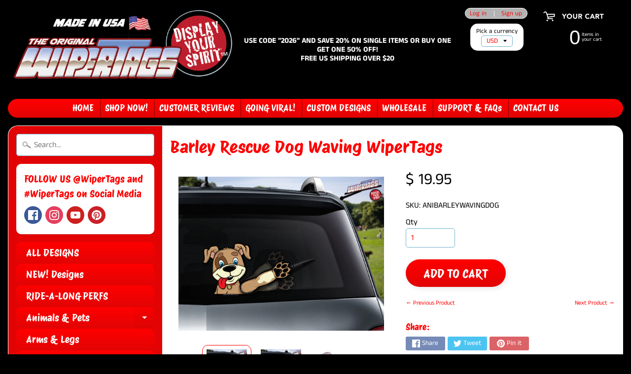

--- FILE ---
content_type: text/html; charset=utf-8
request_url: https://wipertagstore.com/collections/characters/products/barley-rescue-dog-waving-wipertags
body_size: 25583
content:
<!DOCTYPE html>
<html class="no-js" lang="en">
<head>
 
  <meta charset="utf-8" />
<meta http-equiv="X-UA-Compatible" content="IE=edge" />  
<meta name="viewport" content="width=device-width, initial-scale=1.0, height=device-height, minimum-scale=1.0, user-scalable=0"> 
  

  <link rel="shortcut icon" href="//wipertagstore.com/cdn/shop/files/favicon_32x32.png?v=1613526392" type="image/png">

  
 


    <title>Barley Rescue Dog Waving WiperTag covers attach to rear wiper blades | WiperTags</title> 





	<meta name="description" content="Meet Barley, a rescue dog, who is super happy to have a forever home.  Includes laminated, UV protected window decal and paw WiperTag that fits on most rear wipers.   Approximate measurements: Barley Decal: 9.5&quot; x 10&quot; Barley Paw WiperTag: 10.75&quot; x 3.5&quot; See video in action!    Simple installation: Clean and dry rear win" />


<link rel="canonical" href="https://wipertagstore.com/products/barley-rescue-dog-waving-wipertags" /> 
<!-- /snippets/social-meta-tags.liquid -->
<meta property="og:site_name" content="WiperTags">
<meta property="og:url" content="https://wipertagstore.com/products/barley-rescue-dog-waving-wipertags">
<meta property="og:title" content="Barley Rescue Dog Waving WiperTags">
<meta property="og:type" content="product">
<meta property="og:description" content="Meet Barley, a rescue dog, who is super happy to have a forever home.  Includes laminated, UV protected window decal and paw WiperTag that fits on most rear wipers.   Approximate measurements: Barley Decal: 9.5&quot; x 10&quot; Barley Paw WiperTag: 10.75&quot; x 3.5&quot; See video in action!    Simple installation: Clean and dry rear win"><meta property="og:price:amount" content="19.95">
  <meta property="og:price:currency" content="USD"><meta property="og:image" content="http://wipertagstore.com/cdn/shop/products/barley_dog_wave_1024x1024.jpg?v=1538698280"><meta property="og:image" content="http://wipertagstore.com/cdn/shop/products/barley_dog_wave_c_1024x1024.jpg?v=1538698280"><meta property="og:image" content="http://wipertagstore.com/cdn/shop/products/barley_dog_wave_b_1024x1024.jpg?v=1538698280">
<meta property="og:image:secure_url" content="https://wipertagstore.com/cdn/shop/products/barley_dog_wave_1024x1024.jpg?v=1538698280"><meta property="og:image:secure_url" content="https://wipertagstore.com/cdn/shop/products/barley_dog_wave_c_1024x1024.jpg?v=1538698280"><meta property="og:image:secure_url" content="https://wipertagstore.com/cdn/shop/products/barley_dog_wave_b_1024x1024.jpg?v=1538698280">

<meta name="twitter:site" content="@">
<meta name="twitter:card" content="summary_large_image">
<meta name="twitter:title" content="Barley Rescue Dog Waving WiperTags">
<meta name="twitter:description" content="Meet Barley, a rescue dog, who is super happy to have a forever home.  Includes laminated, UV protected window decal and paw WiperTag that fits on most rear wipers.   Approximate measurements: Barley Decal: 9.5&quot; x 10&quot; Barley Paw WiperTag: 10.75&quot; x 3.5&quot; See video in action!    Simple installation: Clean and dry rear win">

<link href="//wipertagstore.com/cdn/shop/t/14/assets/styles.scss.css?v=34167071005541969661767128197" rel="stylesheet" type="text/css" media="all" />  

<script>
  window.Sunrise = window.Sunrise || {};
  Sunrise.strings = {
    add_to_cart: "Add to Cart",
    sold_out: "Out of stock",
    unavailable: "Unavailable",
    money_format_json: "$ {{amount}}",
    money_format: "$ {{amount}}",
    money_with_currency_format_json: "$ {{amount}} USD",
    money_with_currency_format: "$ {{amount}} USD",
    shop_currency: "USD",
    locale: "en",
    locale_json: "en",
    customer_accounts_enabled: true,
    customer_logged_in: false
  };
</script>  
  
<!--[if (gt IE 9)|!(IE)]><!--><script src="//wipertagstore.com/cdn/shop/t/14/assets/lazysizes.js?v=11224823923325787921533917545" async="async"></script><!--<![endif]-->
<!--[if lte IE 9]><script src="//wipertagstore.com/cdn/shop/t/14/assets/lazysizes.js?v=11224823923325787921533917545"></script><![endif]-->

  

  
  <script src="//wipertagstore.com/cdn/shop/t/14/assets/vendor.js?v=76736052175140687101533917546" type="text/javascript"></script> 
  <script src="//wipertagstore.com/cdn/shop/t/14/assets/theme.js?v=142530742109678368481705355937" type="text/javascript"></script> 

<script>window.performance && window.performance.mark && window.performance.mark('shopify.content_for_header.start');</script><meta name="google-site-verification" content="NigoXObJkH74C5jESkyntw5AwTzSNXuiuvxbhsNjhjU">
<meta name="facebook-domain-verification" content="kdtwqrqejzact1373o43e078gbkqms">
<meta id="shopify-digital-wallet" name="shopify-digital-wallet" content="/9799432/digital_wallets/dialog">
<meta name="shopify-checkout-api-token" content="0078032552fa871f7e71eba89d28fa84">
<meta id="in-context-paypal-metadata" data-shop-id="9799432" data-venmo-supported="false" data-environment="production" data-locale="en_US" data-paypal-v4="true" data-currency="USD">
<link rel="alternate" type="application/json+oembed" href="https://wipertagstore.com/products/barley-rescue-dog-waving-wipertags.oembed">
<script async="async" src="/checkouts/internal/preloads.js?locale=en-US"></script>
<link rel="preconnect" href="https://shop.app" crossorigin="anonymous">
<script async="async" src="https://shop.app/checkouts/internal/preloads.js?locale=en-US&shop_id=9799432" crossorigin="anonymous"></script>
<script id="apple-pay-shop-capabilities" type="application/json">{"shopId":9799432,"countryCode":"US","currencyCode":"USD","merchantCapabilities":["supports3DS"],"merchantId":"gid:\/\/shopify\/Shop\/9799432","merchantName":"WiperTags","requiredBillingContactFields":["postalAddress","email","phone"],"requiredShippingContactFields":["postalAddress","email","phone"],"shippingType":"shipping","supportedNetworks":["visa","masterCard","amex","discover","elo","jcb"],"total":{"type":"pending","label":"WiperTags","amount":"1.00"},"shopifyPaymentsEnabled":true,"supportsSubscriptions":true}</script>
<script id="shopify-features" type="application/json">{"accessToken":"0078032552fa871f7e71eba89d28fa84","betas":["rich-media-storefront-analytics"],"domain":"wipertagstore.com","predictiveSearch":true,"shopId":9799432,"locale":"en"}</script>
<script>var Shopify = Shopify || {};
Shopify.shop = "wipertags.myshopify.com";
Shopify.locale = "en";
Shopify.currency = {"active":"USD","rate":"1.0"};
Shopify.country = "US";
Shopify.theme = {"name":"Sunrise","id":31561646137,"schema_name":"Sunrise","schema_version":"6.04.5","theme_store_id":57,"role":"main"};
Shopify.theme.handle = "null";
Shopify.theme.style = {"id":null,"handle":null};
Shopify.cdnHost = "wipertagstore.com/cdn";
Shopify.routes = Shopify.routes || {};
Shopify.routes.root = "/";</script>
<script type="module">!function(o){(o.Shopify=o.Shopify||{}).modules=!0}(window);</script>
<script>!function(o){function n(){var o=[];function n(){o.push(Array.prototype.slice.apply(arguments))}return n.q=o,n}var t=o.Shopify=o.Shopify||{};t.loadFeatures=n(),t.autoloadFeatures=n()}(window);</script>
<script>
  window.ShopifyPay = window.ShopifyPay || {};
  window.ShopifyPay.apiHost = "shop.app\/pay";
  window.ShopifyPay.redirectState = null;
</script>
<script id="shop-js-analytics" type="application/json">{"pageType":"product"}</script>
<script defer="defer" async type="module" src="//wipertagstore.com/cdn/shopifycloud/shop-js/modules/v2/client.init-shop-cart-sync_BT-GjEfc.en.esm.js"></script>
<script defer="defer" async type="module" src="//wipertagstore.com/cdn/shopifycloud/shop-js/modules/v2/chunk.common_D58fp_Oc.esm.js"></script>
<script defer="defer" async type="module" src="//wipertagstore.com/cdn/shopifycloud/shop-js/modules/v2/chunk.modal_xMitdFEc.esm.js"></script>
<script type="module">
  await import("//wipertagstore.com/cdn/shopifycloud/shop-js/modules/v2/client.init-shop-cart-sync_BT-GjEfc.en.esm.js");
await import("//wipertagstore.com/cdn/shopifycloud/shop-js/modules/v2/chunk.common_D58fp_Oc.esm.js");
await import("//wipertagstore.com/cdn/shopifycloud/shop-js/modules/v2/chunk.modal_xMitdFEc.esm.js");

  window.Shopify.SignInWithShop?.initShopCartSync?.({"fedCMEnabled":true,"windoidEnabled":true});

</script>
<script>
  window.Shopify = window.Shopify || {};
  if (!window.Shopify.featureAssets) window.Shopify.featureAssets = {};
  window.Shopify.featureAssets['shop-js'] = {"shop-cart-sync":["modules/v2/client.shop-cart-sync_DZOKe7Ll.en.esm.js","modules/v2/chunk.common_D58fp_Oc.esm.js","modules/v2/chunk.modal_xMitdFEc.esm.js"],"init-fed-cm":["modules/v2/client.init-fed-cm_B6oLuCjv.en.esm.js","modules/v2/chunk.common_D58fp_Oc.esm.js","modules/v2/chunk.modal_xMitdFEc.esm.js"],"shop-cash-offers":["modules/v2/client.shop-cash-offers_D2sdYoxE.en.esm.js","modules/v2/chunk.common_D58fp_Oc.esm.js","modules/v2/chunk.modal_xMitdFEc.esm.js"],"shop-login-button":["modules/v2/client.shop-login-button_QeVjl5Y3.en.esm.js","modules/v2/chunk.common_D58fp_Oc.esm.js","modules/v2/chunk.modal_xMitdFEc.esm.js"],"pay-button":["modules/v2/client.pay-button_DXTOsIq6.en.esm.js","modules/v2/chunk.common_D58fp_Oc.esm.js","modules/v2/chunk.modal_xMitdFEc.esm.js"],"shop-button":["modules/v2/client.shop-button_DQZHx9pm.en.esm.js","modules/v2/chunk.common_D58fp_Oc.esm.js","modules/v2/chunk.modal_xMitdFEc.esm.js"],"avatar":["modules/v2/client.avatar_BTnouDA3.en.esm.js"],"init-windoid":["modules/v2/client.init-windoid_CR1B-cfM.en.esm.js","modules/v2/chunk.common_D58fp_Oc.esm.js","modules/v2/chunk.modal_xMitdFEc.esm.js"],"init-shop-for-new-customer-accounts":["modules/v2/client.init-shop-for-new-customer-accounts_C_vY_xzh.en.esm.js","modules/v2/client.shop-login-button_QeVjl5Y3.en.esm.js","modules/v2/chunk.common_D58fp_Oc.esm.js","modules/v2/chunk.modal_xMitdFEc.esm.js"],"init-shop-email-lookup-coordinator":["modules/v2/client.init-shop-email-lookup-coordinator_BI7n9ZSv.en.esm.js","modules/v2/chunk.common_D58fp_Oc.esm.js","modules/v2/chunk.modal_xMitdFEc.esm.js"],"init-shop-cart-sync":["modules/v2/client.init-shop-cart-sync_BT-GjEfc.en.esm.js","modules/v2/chunk.common_D58fp_Oc.esm.js","modules/v2/chunk.modal_xMitdFEc.esm.js"],"shop-toast-manager":["modules/v2/client.shop-toast-manager_DiYdP3xc.en.esm.js","modules/v2/chunk.common_D58fp_Oc.esm.js","modules/v2/chunk.modal_xMitdFEc.esm.js"],"init-customer-accounts":["modules/v2/client.init-customer-accounts_D9ZNqS-Q.en.esm.js","modules/v2/client.shop-login-button_QeVjl5Y3.en.esm.js","modules/v2/chunk.common_D58fp_Oc.esm.js","modules/v2/chunk.modal_xMitdFEc.esm.js"],"init-customer-accounts-sign-up":["modules/v2/client.init-customer-accounts-sign-up_iGw4briv.en.esm.js","modules/v2/client.shop-login-button_QeVjl5Y3.en.esm.js","modules/v2/chunk.common_D58fp_Oc.esm.js","modules/v2/chunk.modal_xMitdFEc.esm.js"],"shop-follow-button":["modules/v2/client.shop-follow-button_CqMgW2wH.en.esm.js","modules/v2/chunk.common_D58fp_Oc.esm.js","modules/v2/chunk.modal_xMitdFEc.esm.js"],"checkout-modal":["modules/v2/client.checkout-modal_xHeaAweL.en.esm.js","modules/v2/chunk.common_D58fp_Oc.esm.js","modules/v2/chunk.modal_xMitdFEc.esm.js"],"shop-login":["modules/v2/client.shop-login_D91U-Q7h.en.esm.js","modules/v2/chunk.common_D58fp_Oc.esm.js","modules/v2/chunk.modal_xMitdFEc.esm.js"],"lead-capture":["modules/v2/client.lead-capture_BJmE1dJe.en.esm.js","modules/v2/chunk.common_D58fp_Oc.esm.js","modules/v2/chunk.modal_xMitdFEc.esm.js"],"payment-terms":["modules/v2/client.payment-terms_Ci9AEqFq.en.esm.js","modules/v2/chunk.common_D58fp_Oc.esm.js","modules/v2/chunk.modal_xMitdFEc.esm.js"]};
</script>
<script>(function() {
  var isLoaded = false;
  function asyncLoad() {
    if (isLoaded) return;
    isLoaded = true;
    var urls = ["\/\/www.powr.io\/powr.js?powr-token=wipertags.myshopify.com\u0026external-type=shopify\u0026shop=wipertags.myshopify.com","https:\/\/loox.io\/widget\/E1gEvAH_KX\/loox.js?shop=wipertags.myshopify.com","\/\/cdn.ywxi.net\/js\/partner-shopify.js?shop=wipertags.myshopify.com","https:\/\/static.klaviyo.com\/onsite\/js\/klaviyo.js?company_id=LRedkS\u0026shop=wipertags.myshopify.com","https:\/\/chimpstatic.com\/mcjs-connected\/js\/users\/569521322c0fe1f60ec679c58\/1b4910cfc1c9ca040cb0caa0e.js?shop=wipertags.myshopify.com","https:\/\/swymv3pro-01.azureedge.net\/code\/swym-shopify.js?shop=wipertags.myshopify.com","https:\/\/swymv3pro-01.azureedge.net\/code\/swym-shopify.js?shop=wipertags.myshopify.com","\/\/swymv3pro-01.azureedge.net\/code\/swym-shopify.js?shop=wipertags.myshopify.com","https:\/\/static.klaviyo.com\/onsite\/js\/klaviyo.js?company_id=PtnVhZ\u0026shop=wipertags.myshopify.com"];
    for (var i = 0; i < urls.length; i++) {
      var s = document.createElement('script');
      s.type = 'text/javascript';
      s.async = true;
      s.src = urls[i];
      var x = document.getElementsByTagName('script')[0];
      x.parentNode.insertBefore(s, x);
    }
  };
  if(window.attachEvent) {
    window.attachEvent('onload', asyncLoad);
  } else {
    window.addEventListener('load', asyncLoad, false);
  }
})();</script>
<script id="__st">var __st={"a":9799432,"offset":-18000,"reqid":"3166e0d8-93ac-4959-8fb3-0d900f3d8118-1769230069","pageurl":"wipertagstore.com\/collections\/characters\/products\/barley-rescue-dog-waving-wipertags","u":"8fb19ea24bce","p":"product","rtyp":"product","rid":8207969680};</script>
<script>window.ShopifyPaypalV4VisibilityTracking = true;</script>
<script id="captcha-bootstrap">!function(){'use strict';const t='contact',e='account',n='new_comment',o=[[t,t],['blogs',n],['comments',n],[t,'customer']],c=[[e,'customer_login'],[e,'guest_login'],[e,'recover_customer_password'],[e,'create_customer']],r=t=>t.map((([t,e])=>`form[action*='/${t}']:not([data-nocaptcha='true']) input[name='form_type'][value='${e}']`)).join(','),a=t=>()=>t?[...document.querySelectorAll(t)].map((t=>t.form)):[];function s(){const t=[...o],e=r(t);return a(e)}const i='password',u='form_key',d=['recaptcha-v3-token','g-recaptcha-response','h-captcha-response',i],f=()=>{try{return window.sessionStorage}catch{return}},m='__shopify_v',_=t=>t.elements[u];function p(t,e,n=!1){try{const o=window.sessionStorage,c=JSON.parse(o.getItem(e)),{data:r}=function(t){const{data:e,action:n}=t;return t[m]||n?{data:e,action:n}:{data:t,action:n}}(c);for(const[e,n]of Object.entries(r))t.elements[e]&&(t.elements[e].value=n);n&&o.removeItem(e)}catch(o){console.error('form repopulation failed',{error:o})}}const l='form_type',E='cptcha';function T(t){t.dataset[E]=!0}const w=window,h=w.document,L='Shopify',v='ce_forms',y='captcha';let A=!1;((t,e)=>{const n=(g='f06e6c50-85a8-45c8-87d0-21a2b65856fe',I='https://cdn.shopify.com/shopifycloud/storefront-forms-hcaptcha/ce_storefront_forms_captcha_hcaptcha.v1.5.2.iife.js',D={infoText:'Protected by hCaptcha',privacyText:'Privacy',termsText:'Terms'},(t,e,n)=>{const o=w[L][v],c=o.bindForm;if(c)return c(t,g,e,D).then(n);var r;o.q.push([[t,g,e,D],n]),r=I,A||(h.body.append(Object.assign(h.createElement('script'),{id:'captcha-provider',async:!0,src:r})),A=!0)});var g,I,D;w[L]=w[L]||{},w[L][v]=w[L][v]||{},w[L][v].q=[],w[L][y]=w[L][y]||{},w[L][y].protect=function(t,e){n(t,void 0,e),T(t)},Object.freeze(w[L][y]),function(t,e,n,w,h,L){const[v,y,A,g]=function(t,e,n){const i=e?o:[],u=t?c:[],d=[...i,...u],f=r(d),m=r(i),_=r(d.filter((([t,e])=>n.includes(e))));return[a(f),a(m),a(_),s()]}(w,h,L),I=t=>{const e=t.target;return e instanceof HTMLFormElement?e:e&&e.form},D=t=>v().includes(t);t.addEventListener('submit',(t=>{const e=I(t);if(!e)return;const n=D(e)&&!e.dataset.hcaptchaBound&&!e.dataset.recaptchaBound,o=_(e),c=g().includes(e)&&(!o||!o.value);(n||c)&&t.preventDefault(),c&&!n&&(function(t){try{if(!f())return;!function(t){const e=f();if(!e)return;const n=_(t);if(!n)return;const o=n.value;o&&e.removeItem(o)}(t);const e=Array.from(Array(32),(()=>Math.random().toString(36)[2])).join('');!function(t,e){_(t)||t.append(Object.assign(document.createElement('input'),{type:'hidden',name:u})),t.elements[u].value=e}(t,e),function(t,e){const n=f();if(!n)return;const o=[...t.querySelectorAll(`input[type='${i}']`)].map((({name:t})=>t)),c=[...d,...o],r={};for(const[a,s]of new FormData(t).entries())c.includes(a)||(r[a]=s);n.setItem(e,JSON.stringify({[m]:1,action:t.action,data:r}))}(t,e)}catch(e){console.error('failed to persist form',e)}}(e),e.submit())}));const S=(t,e)=>{t&&!t.dataset[E]&&(n(t,e.some((e=>e===t))),T(t))};for(const o of['focusin','change'])t.addEventListener(o,(t=>{const e=I(t);D(e)&&S(e,y())}));const B=e.get('form_key'),M=e.get(l),P=B&&M;t.addEventListener('DOMContentLoaded',(()=>{const t=y();if(P)for(const e of t)e.elements[l].value===M&&p(e,B);[...new Set([...A(),...v().filter((t=>'true'===t.dataset.shopifyCaptcha))])].forEach((e=>S(e,t)))}))}(h,new URLSearchParams(w.location.search),n,t,e,['guest_login'])})(!0,!0)}();</script>
<script integrity="sha256-4kQ18oKyAcykRKYeNunJcIwy7WH5gtpwJnB7kiuLZ1E=" data-source-attribution="shopify.loadfeatures" defer="defer" src="//wipertagstore.com/cdn/shopifycloud/storefront/assets/storefront/load_feature-a0a9edcb.js" crossorigin="anonymous"></script>
<script crossorigin="anonymous" defer="defer" src="//wipertagstore.com/cdn/shopifycloud/storefront/assets/shopify_pay/storefront-65b4c6d7.js?v=20250812"></script>
<script data-source-attribution="shopify.dynamic_checkout.dynamic.init">var Shopify=Shopify||{};Shopify.PaymentButton=Shopify.PaymentButton||{isStorefrontPortableWallets:!0,init:function(){window.Shopify.PaymentButton.init=function(){};var t=document.createElement("script");t.src="https://wipertagstore.com/cdn/shopifycloud/portable-wallets/latest/portable-wallets.en.js",t.type="module",document.head.appendChild(t)}};
</script>
<script data-source-attribution="shopify.dynamic_checkout.buyer_consent">
  function portableWalletsHideBuyerConsent(e){var t=document.getElementById("shopify-buyer-consent"),n=document.getElementById("shopify-subscription-policy-button");t&&n&&(t.classList.add("hidden"),t.setAttribute("aria-hidden","true"),n.removeEventListener("click",e))}function portableWalletsShowBuyerConsent(e){var t=document.getElementById("shopify-buyer-consent"),n=document.getElementById("shopify-subscription-policy-button");t&&n&&(t.classList.remove("hidden"),t.removeAttribute("aria-hidden"),n.addEventListener("click",e))}window.Shopify?.PaymentButton&&(window.Shopify.PaymentButton.hideBuyerConsent=portableWalletsHideBuyerConsent,window.Shopify.PaymentButton.showBuyerConsent=portableWalletsShowBuyerConsent);
</script>
<script data-source-attribution="shopify.dynamic_checkout.cart.bootstrap">document.addEventListener("DOMContentLoaded",(function(){function t(){return document.querySelector("shopify-accelerated-checkout-cart, shopify-accelerated-checkout")}if(t())Shopify.PaymentButton.init();else{new MutationObserver((function(e,n){t()&&(Shopify.PaymentButton.init(),n.disconnect())})).observe(document.body,{childList:!0,subtree:!0})}}));
</script>
<script id='scb4127' type='text/javascript' async='' src='https://wipertagstore.com/cdn/shopifycloud/privacy-banner/storefront-banner.js'></script><link id="shopify-accelerated-checkout-styles" rel="stylesheet" media="screen" href="https://wipertagstore.com/cdn/shopifycloud/portable-wallets/latest/accelerated-checkout-backwards-compat.css" crossorigin="anonymous">
<style id="shopify-accelerated-checkout-cart">
        #shopify-buyer-consent {
  margin-top: 1em;
  display: inline-block;
  width: 100%;
}

#shopify-buyer-consent.hidden {
  display: none;
}

#shopify-subscription-policy-button {
  background: none;
  border: none;
  padding: 0;
  text-decoration: underline;
  font-size: inherit;
  cursor: pointer;
}

#shopify-subscription-policy-button::before {
  box-shadow: none;
}

      </style>

<script>window.performance && window.performance.mark && window.performance.mark('shopify.content_for_header.end');</script>

	<script>
		!function (w, d, t) {
		  w.TiktokAnalyticsObject=t;var ttq=w[t]=w[t]||[];ttq.methods=["page","track","identify","instances","debug","on","off","once","ready","alias","group","enableCookie","disableCookie"],ttq.setAndDefer=function(t,e){t[e]=function(){t.push([e].concat(Array.prototype.slice.call(arguments,0)))}};for(var i=0;i<ttq.methods.length;i++)ttq.setAndDefer(ttq,ttq.methods[i]);ttq.instance=function(t){for(var e=ttq._i[t]||[],n=0;n<ttq.methods.length;n++)ttq.setAndDefer(e,ttq.methods[n]);return e},ttq.load=function(e,n){var i="https://analytics.tiktok.com/i18n/pixel/events.js";ttq._i=ttq._i||{},ttq._i[e]=[],ttq._i[e]._u=i,ttq._t=ttq._t||{},ttq._t[e]=+new Date,ttq._o=ttq._o||{},ttq._o[e]=n||{};var o=document.createElement("script");o.type="text/javascript",o.async=!0,o.src=i+"?sdkid="+e+"&lib="+t;var a=document.getElementsByTagName("script")[0];a.parentNode.insertBefore(o,a)};
		
		  ttq.load('C4NQHONM5GFN4SM63GNG');
		  ttq.page();
		}(window, document, 'ttq');
	</script>
	
	<script>var loox_global_hash = '1768851433145';</script><script>var loox_pop_active = true;var loox_pop_display = {"home_page":false,"product_page":true,"cart_page":false,"other_pages":false};</script><script>var loox_floating_widget = {"active":true,"rtl":false,"default_text":"PRODUCT REVIEWS","position":"right","button_text":"CUSTOMER REVIEWS","button_bg_color":"FA0000","button_text_color":"FFFFFF","display_on_home_page":true,"display_on_product_page":true,"display_on_cart_page":true,"display_on_other_pages":true,"hide_on_mobile":false,"border_radius":{"key":"extraRounded","value":"16px","label":"Extra Rounded"},"orientation":"default"};
</script><style>.loox-reviews-default { max-width: 1200px; margin: 0 auto; }.loox-rating .loox-icon { color:#ffd700; }
:root { --lxs-rating-icon-color: #ffd700; }</style>
<html>
   <head>
<meta name="google-site-verification" content="U69hi7D8s6ZqLKzCr7AnXUl44AAZp-5K8oP5E1l5RzI" />
      <title>My title</title>
   <link href="https://monorail-edge.shopifysvc.com" rel="dns-prefetch">
<script>(function(){if ("sendBeacon" in navigator && "performance" in window) {try {var session_token_from_headers = performance.getEntriesByType('navigation')[0].serverTiming.find(x => x.name == '_s').description;} catch {var session_token_from_headers = undefined;}var session_cookie_matches = document.cookie.match(/_shopify_s=([^;]*)/);var session_token_from_cookie = session_cookie_matches && session_cookie_matches.length === 2 ? session_cookie_matches[1] : "";var session_token = session_token_from_headers || session_token_from_cookie || "";function handle_abandonment_event(e) {var entries = performance.getEntries().filter(function(entry) {return /monorail-edge.shopifysvc.com/.test(entry.name);});if (!window.abandonment_tracked && entries.length === 0) {window.abandonment_tracked = true;var currentMs = Date.now();var navigation_start = performance.timing.navigationStart;var payload = {shop_id: 9799432,url: window.location.href,navigation_start,duration: currentMs - navigation_start,session_token,page_type: "product"};window.navigator.sendBeacon("https://monorail-edge.shopifysvc.com/v1/produce", JSON.stringify({schema_id: "online_store_buyer_site_abandonment/1.1",payload: payload,metadata: {event_created_at_ms: currentMs,event_sent_at_ms: currentMs}}));}}window.addEventListener('pagehide', handle_abandonment_event);}}());</script>
<script id="web-pixels-manager-setup">(function e(e,d,r,n,o){if(void 0===o&&(o={}),!Boolean(null===(a=null===(i=window.Shopify)||void 0===i?void 0:i.analytics)||void 0===a?void 0:a.replayQueue)){var i,a;window.Shopify=window.Shopify||{};var t=window.Shopify;t.analytics=t.analytics||{};var s=t.analytics;s.replayQueue=[],s.publish=function(e,d,r){return s.replayQueue.push([e,d,r]),!0};try{self.performance.mark("wpm:start")}catch(e){}var l=function(){var e={modern:/Edge?\/(1{2}[4-9]|1[2-9]\d|[2-9]\d{2}|\d{4,})\.\d+(\.\d+|)|Firefox\/(1{2}[4-9]|1[2-9]\d|[2-9]\d{2}|\d{4,})\.\d+(\.\d+|)|Chrom(ium|e)\/(9{2}|\d{3,})\.\d+(\.\d+|)|(Maci|X1{2}).+ Version\/(15\.\d+|(1[6-9]|[2-9]\d|\d{3,})\.\d+)([,.]\d+|)( \(\w+\)|)( Mobile\/\w+|) Safari\/|Chrome.+OPR\/(9{2}|\d{3,})\.\d+\.\d+|(CPU[ +]OS|iPhone[ +]OS|CPU[ +]iPhone|CPU IPhone OS|CPU iPad OS)[ +]+(15[._]\d+|(1[6-9]|[2-9]\d|\d{3,})[._]\d+)([._]\d+|)|Android:?[ /-](13[3-9]|1[4-9]\d|[2-9]\d{2}|\d{4,})(\.\d+|)(\.\d+|)|Android.+Firefox\/(13[5-9]|1[4-9]\d|[2-9]\d{2}|\d{4,})\.\d+(\.\d+|)|Android.+Chrom(ium|e)\/(13[3-9]|1[4-9]\d|[2-9]\d{2}|\d{4,})\.\d+(\.\d+|)|SamsungBrowser\/([2-9]\d|\d{3,})\.\d+/,legacy:/Edge?\/(1[6-9]|[2-9]\d|\d{3,})\.\d+(\.\d+|)|Firefox\/(5[4-9]|[6-9]\d|\d{3,})\.\d+(\.\d+|)|Chrom(ium|e)\/(5[1-9]|[6-9]\d|\d{3,})\.\d+(\.\d+|)([\d.]+$|.*Safari\/(?![\d.]+ Edge\/[\d.]+$))|(Maci|X1{2}).+ Version\/(10\.\d+|(1[1-9]|[2-9]\d|\d{3,})\.\d+)([,.]\d+|)( \(\w+\)|)( Mobile\/\w+|) Safari\/|Chrome.+OPR\/(3[89]|[4-9]\d|\d{3,})\.\d+\.\d+|(CPU[ +]OS|iPhone[ +]OS|CPU[ +]iPhone|CPU IPhone OS|CPU iPad OS)[ +]+(10[._]\d+|(1[1-9]|[2-9]\d|\d{3,})[._]\d+)([._]\d+|)|Android:?[ /-](13[3-9]|1[4-9]\d|[2-9]\d{2}|\d{4,})(\.\d+|)(\.\d+|)|Mobile Safari.+OPR\/([89]\d|\d{3,})\.\d+\.\d+|Android.+Firefox\/(13[5-9]|1[4-9]\d|[2-9]\d{2}|\d{4,})\.\d+(\.\d+|)|Android.+Chrom(ium|e)\/(13[3-9]|1[4-9]\d|[2-9]\d{2}|\d{4,})\.\d+(\.\d+|)|Android.+(UC? ?Browser|UCWEB|U3)[ /]?(15\.([5-9]|\d{2,})|(1[6-9]|[2-9]\d|\d{3,})\.\d+)\.\d+|SamsungBrowser\/(5\.\d+|([6-9]|\d{2,})\.\d+)|Android.+MQ{2}Browser\/(14(\.(9|\d{2,})|)|(1[5-9]|[2-9]\d|\d{3,})(\.\d+|))(\.\d+|)|K[Aa][Ii]OS\/(3\.\d+|([4-9]|\d{2,})\.\d+)(\.\d+|)/},d=e.modern,r=e.legacy,n=navigator.userAgent;return n.match(d)?"modern":n.match(r)?"legacy":"unknown"}(),u="modern"===l?"modern":"legacy",c=(null!=n?n:{modern:"",legacy:""})[u],f=function(e){return[e.baseUrl,"/wpm","/b",e.hashVersion,"modern"===e.buildTarget?"m":"l",".js"].join("")}({baseUrl:d,hashVersion:r,buildTarget:u}),m=function(e){var d=e.version,r=e.bundleTarget,n=e.surface,o=e.pageUrl,i=e.monorailEndpoint;return{emit:function(e){var a=e.status,t=e.errorMsg,s=(new Date).getTime(),l=JSON.stringify({metadata:{event_sent_at_ms:s},events:[{schema_id:"web_pixels_manager_load/3.1",payload:{version:d,bundle_target:r,page_url:o,status:a,surface:n,error_msg:t},metadata:{event_created_at_ms:s}}]});if(!i)return console&&console.warn&&console.warn("[Web Pixels Manager] No Monorail endpoint provided, skipping logging."),!1;try{return self.navigator.sendBeacon.bind(self.navigator)(i,l)}catch(e){}var u=new XMLHttpRequest;try{return u.open("POST",i,!0),u.setRequestHeader("Content-Type","text/plain"),u.send(l),!0}catch(e){return console&&console.warn&&console.warn("[Web Pixels Manager] Got an unhandled error while logging to Monorail."),!1}}}}({version:r,bundleTarget:l,surface:e.surface,pageUrl:self.location.href,monorailEndpoint:e.monorailEndpoint});try{o.browserTarget=l,function(e){var d=e.src,r=e.async,n=void 0===r||r,o=e.onload,i=e.onerror,a=e.sri,t=e.scriptDataAttributes,s=void 0===t?{}:t,l=document.createElement("script"),u=document.querySelector("head"),c=document.querySelector("body");if(l.async=n,l.src=d,a&&(l.integrity=a,l.crossOrigin="anonymous"),s)for(var f in s)if(Object.prototype.hasOwnProperty.call(s,f))try{l.dataset[f]=s[f]}catch(e){}if(o&&l.addEventListener("load",o),i&&l.addEventListener("error",i),u)u.appendChild(l);else{if(!c)throw new Error("Did not find a head or body element to append the script");c.appendChild(l)}}({src:f,async:!0,onload:function(){if(!function(){var e,d;return Boolean(null===(d=null===(e=window.Shopify)||void 0===e?void 0:e.analytics)||void 0===d?void 0:d.initialized)}()){var d=window.webPixelsManager.init(e)||void 0;if(d){var r=window.Shopify.analytics;r.replayQueue.forEach((function(e){var r=e[0],n=e[1],o=e[2];d.publishCustomEvent(r,n,o)})),r.replayQueue=[],r.publish=d.publishCustomEvent,r.visitor=d.visitor,r.initialized=!0}}},onerror:function(){return m.emit({status:"failed",errorMsg:"".concat(f," has failed to load")})},sri:function(e){var d=/^sha384-[A-Za-z0-9+/=]+$/;return"string"==typeof e&&d.test(e)}(c)?c:"",scriptDataAttributes:o}),m.emit({status:"loading"})}catch(e){m.emit({status:"failed",errorMsg:(null==e?void 0:e.message)||"Unknown error"})}}})({shopId: 9799432,storefrontBaseUrl: "https://wipertagstore.com",extensionsBaseUrl: "https://extensions.shopifycdn.com/cdn/shopifycloud/web-pixels-manager",monorailEndpoint: "https://monorail-edge.shopifysvc.com/unstable/produce_batch",surface: "storefront-renderer",enabledBetaFlags: ["2dca8a86"],webPixelsConfigList: [{"id":"1083048103","configuration":"{\"pixelCode\":\"C4NQHONM5GFN4SM63GNG\"}","eventPayloadVersion":"v1","runtimeContext":"STRICT","scriptVersion":"22e92c2ad45662f435e4801458fb78cc","type":"APP","apiClientId":4383523,"privacyPurposes":["ANALYTICS","MARKETING","SALE_OF_DATA"],"dataSharingAdjustments":{"protectedCustomerApprovalScopes":["read_customer_address","read_customer_email","read_customer_name","read_customer_personal_data","read_customer_phone"]}},{"id":"582516903","configuration":"{\"config\":\"{\\\"pixel_id\\\":\\\"AW-705100434\\\",\\\"target_country\\\":\\\"US\\\",\\\"gtag_events\\\":[{\\\"type\\\":\\\"begin_checkout\\\",\\\"action_label\\\":\\\"AW-705100434\\\/bmnDCJei7KwBEJL1m9AC\\\"},{\\\"type\\\":\\\"search\\\",\\\"action_label\\\":\\\"AW-705100434\\\/eeIaCJqi7KwBEJL1m9AC\\\"},{\\\"type\\\":\\\"view_item\\\",\\\"action_label\\\":[\\\"AW-705100434\\\/qrr-CJGi7KwBEJL1m9AC\\\",\\\"MC-XLQLKQ419R\\\"]},{\\\"type\\\":\\\"purchase\\\",\\\"action_label\\\":[\\\"AW-705100434\\\/AgHXCI6i7KwBEJL1m9AC\\\",\\\"MC-XLQLKQ419R\\\"]},{\\\"type\\\":\\\"page_view\\\",\\\"action_label\\\":[\\\"AW-705100434\\\/cq9-CIui7KwBEJL1m9AC\\\",\\\"MC-XLQLKQ419R\\\"]},{\\\"type\\\":\\\"add_payment_info\\\",\\\"action_label\\\":\\\"AW-705100434\\\/XkEQCJ2i7KwBEJL1m9AC\\\"},{\\\"type\\\":\\\"add_to_cart\\\",\\\"action_label\\\":\\\"AW-705100434\\\/FDb6CJSi7KwBEJL1m9AC\\\"}],\\\"enable_monitoring_mode\\\":false}\"}","eventPayloadVersion":"v1","runtimeContext":"OPEN","scriptVersion":"b2a88bafab3e21179ed38636efcd8a93","type":"APP","apiClientId":1780363,"privacyPurposes":[],"dataSharingAdjustments":{"protectedCustomerApprovalScopes":["read_customer_address","read_customer_email","read_customer_name","read_customer_personal_data","read_customer_phone"]}},{"id":"269844647","configuration":"{\"pixel_id\":\"1375494239842034\",\"pixel_type\":\"facebook_pixel\",\"metaapp_system_user_token\":\"-\"}","eventPayloadVersion":"v1","runtimeContext":"OPEN","scriptVersion":"ca16bc87fe92b6042fbaa3acc2fbdaa6","type":"APP","apiClientId":2329312,"privacyPurposes":["ANALYTICS","MARKETING","SALE_OF_DATA"],"dataSharingAdjustments":{"protectedCustomerApprovalScopes":["read_customer_address","read_customer_email","read_customer_name","read_customer_personal_data","read_customer_phone"]}},{"id":"96731303","eventPayloadVersion":"v1","runtimeContext":"LAX","scriptVersion":"1","type":"CUSTOM","privacyPurposes":["ANALYTICS"],"name":"Google Analytics tag (migrated)"},{"id":"shopify-app-pixel","configuration":"{}","eventPayloadVersion":"v1","runtimeContext":"STRICT","scriptVersion":"0450","apiClientId":"shopify-pixel","type":"APP","privacyPurposes":["ANALYTICS","MARKETING"]},{"id":"shopify-custom-pixel","eventPayloadVersion":"v1","runtimeContext":"LAX","scriptVersion":"0450","apiClientId":"shopify-pixel","type":"CUSTOM","privacyPurposes":["ANALYTICS","MARKETING"]}],isMerchantRequest: false,initData: {"shop":{"name":"WiperTags","paymentSettings":{"currencyCode":"USD"},"myshopifyDomain":"wipertags.myshopify.com","countryCode":"US","storefrontUrl":"https:\/\/wipertagstore.com"},"customer":null,"cart":null,"checkout":null,"productVariants":[{"price":{"amount":19.95,"currencyCode":"USD"},"product":{"title":"Barley Rescue Dog Waving WiperTags","vendor":"WiperTags","id":"8207969680","untranslatedTitle":"Barley Rescue Dog Waving WiperTags","url":"\/products\/barley-rescue-dog-waving-wipertags","type":"Animals \u0026 Pets"},"id":"28173327184","image":{"src":"\/\/wipertagstore.com\/cdn\/shop\/products\/barley_dog_wave.jpg?v=1538698280"},"sku":"ANIBARLEYWAVINGDOG","title":"Default Title","untranslatedTitle":"Default Title"}],"purchasingCompany":null},},"https://wipertagstore.com/cdn","fcfee988w5aeb613cpc8e4bc33m6693e112",{"modern":"","legacy":""},{"shopId":"9799432","storefrontBaseUrl":"https:\/\/wipertagstore.com","extensionBaseUrl":"https:\/\/extensions.shopifycdn.com\/cdn\/shopifycloud\/web-pixels-manager","surface":"storefront-renderer","enabledBetaFlags":"[\"2dca8a86\"]","isMerchantRequest":"false","hashVersion":"fcfee988w5aeb613cpc8e4bc33m6693e112","publish":"custom","events":"[[\"page_viewed\",{}],[\"product_viewed\",{\"productVariant\":{\"price\":{\"amount\":19.95,\"currencyCode\":\"USD\"},\"product\":{\"title\":\"Barley Rescue Dog Waving WiperTags\",\"vendor\":\"WiperTags\",\"id\":\"8207969680\",\"untranslatedTitle\":\"Barley Rescue Dog Waving WiperTags\",\"url\":\"\/products\/barley-rescue-dog-waving-wipertags\",\"type\":\"Animals \u0026 Pets\"},\"id\":\"28173327184\",\"image\":{\"src\":\"\/\/wipertagstore.com\/cdn\/shop\/products\/barley_dog_wave.jpg?v=1538698280\"},\"sku\":\"ANIBARLEYWAVINGDOG\",\"title\":\"Default Title\",\"untranslatedTitle\":\"Default Title\"}}]]"});</script><script>
  window.ShopifyAnalytics = window.ShopifyAnalytics || {};
  window.ShopifyAnalytics.meta = window.ShopifyAnalytics.meta || {};
  window.ShopifyAnalytics.meta.currency = 'USD';
  var meta = {"product":{"id":8207969680,"gid":"gid:\/\/shopify\/Product\/8207969680","vendor":"WiperTags","type":"Animals \u0026 Pets","handle":"barley-rescue-dog-waving-wipertags","variants":[{"id":28173327184,"price":1995,"name":"Barley Rescue Dog Waving WiperTags","public_title":null,"sku":"ANIBARLEYWAVINGDOG"}],"remote":false},"page":{"pageType":"product","resourceType":"product","resourceId":8207969680,"requestId":"3166e0d8-93ac-4959-8fb3-0d900f3d8118-1769230069"}};
  for (var attr in meta) {
    window.ShopifyAnalytics.meta[attr] = meta[attr];
  }
</script>
<script class="analytics">
  (function () {
    var customDocumentWrite = function(content) {
      var jquery = null;

      if (window.jQuery) {
        jquery = window.jQuery;
      } else if (window.Checkout && window.Checkout.$) {
        jquery = window.Checkout.$;
      }

      if (jquery) {
        jquery('body').append(content);
      }
    };

    var hasLoggedConversion = function(token) {
      if (token) {
        return document.cookie.indexOf('loggedConversion=' + token) !== -1;
      }
      return false;
    }

    var setCookieIfConversion = function(token) {
      if (token) {
        var twoMonthsFromNow = new Date(Date.now());
        twoMonthsFromNow.setMonth(twoMonthsFromNow.getMonth() + 2);

        document.cookie = 'loggedConversion=' + token + '; expires=' + twoMonthsFromNow;
      }
    }

    var trekkie = window.ShopifyAnalytics.lib = window.trekkie = window.trekkie || [];
    if (trekkie.integrations) {
      return;
    }
    trekkie.methods = [
      'identify',
      'page',
      'ready',
      'track',
      'trackForm',
      'trackLink'
    ];
    trekkie.factory = function(method) {
      return function() {
        var args = Array.prototype.slice.call(arguments);
        args.unshift(method);
        trekkie.push(args);
        return trekkie;
      };
    };
    for (var i = 0; i < trekkie.methods.length; i++) {
      var key = trekkie.methods[i];
      trekkie[key] = trekkie.factory(key);
    }
    trekkie.load = function(config) {
      trekkie.config = config || {};
      trekkie.config.initialDocumentCookie = document.cookie;
      var first = document.getElementsByTagName('script')[0];
      var script = document.createElement('script');
      script.type = 'text/javascript';
      script.onerror = function(e) {
        var scriptFallback = document.createElement('script');
        scriptFallback.type = 'text/javascript';
        scriptFallback.onerror = function(error) {
                var Monorail = {
      produce: function produce(monorailDomain, schemaId, payload) {
        var currentMs = new Date().getTime();
        var event = {
          schema_id: schemaId,
          payload: payload,
          metadata: {
            event_created_at_ms: currentMs,
            event_sent_at_ms: currentMs
          }
        };
        return Monorail.sendRequest("https://" + monorailDomain + "/v1/produce", JSON.stringify(event));
      },
      sendRequest: function sendRequest(endpointUrl, payload) {
        // Try the sendBeacon API
        if (window && window.navigator && typeof window.navigator.sendBeacon === 'function' && typeof window.Blob === 'function' && !Monorail.isIos12()) {
          var blobData = new window.Blob([payload], {
            type: 'text/plain'
          });

          if (window.navigator.sendBeacon(endpointUrl, blobData)) {
            return true;
          } // sendBeacon was not successful

        } // XHR beacon

        var xhr = new XMLHttpRequest();

        try {
          xhr.open('POST', endpointUrl);
          xhr.setRequestHeader('Content-Type', 'text/plain');
          xhr.send(payload);
        } catch (e) {
          console.log(e);
        }

        return false;
      },
      isIos12: function isIos12() {
        return window.navigator.userAgent.lastIndexOf('iPhone; CPU iPhone OS 12_') !== -1 || window.navigator.userAgent.lastIndexOf('iPad; CPU OS 12_') !== -1;
      }
    };
    Monorail.produce('monorail-edge.shopifysvc.com',
      'trekkie_storefront_load_errors/1.1',
      {shop_id: 9799432,
      theme_id: 31561646137,
      app_name: "storefront",
      context_url: window.location.href,
      source_url: "//wipertagstore.com/cdn/s/trekkie.storefront.8d95595f799fbf7e1d32231b9a28fd43b70c67d3.min.js"});

        };
        scriptFallback.async = true;
        scriptFallback.src = '//wipertagstore.com/cdn/s/trekkie.storefront.8d95595f799fbf7e1d32231b9a28fd43b70c67d3.min.js';
        first.parentNode.insertBefore(scriptFallback, first);
      };
      script.async = true;
      script.src = '//wipertagstore.com/cdn/s/trekkie.storefront.8d95595f799fbf7e1d32231b9a28fd43b70c67d3.min.js';
      first.parentNode.insertBefore(script, first);
    };
    trekkie.load(
      {"Trekkie":{"appName":"storefront","development":false,"defaultAttributes":{"shopId":9799432,"isMerchantRequest":null,"themeId":31561646137,"themeCityHash":"2816991037293746565","contentLanguage":"en","currency":"USD","eventMetadataId":"3c4d38db-0786-41df-886c-75d655b3d2ee"},"isServerSideCookieWritingEnabled":true,"monorailRegion":"shop_domain","enabledBetaFlags":["65f19447"]},"Session Attribution":{},"S2S":{"facebookCapiEnabled":true,"source":"trekkie-storefront-renderer","apiClientId":580111}}
    );

    var loaded = false;
    trekkie.ready(function() {
      if (loaded) return;
      loaded = true;

      window.ShopifyAnalytics.lib = window.trekkie;

      var originalDocumentWrite = document.write;
      document.write = customDocumentWrite;
      try { window.ShopifyAnalytics.merchantGoogleAnalytics.call(this); } catch(error) {};
      document.write = originalDocumentWrite;

      window.ShopifyAnalytics.lib.page(null,{"pageType":"product","resourceType":"product","resourceId":8207969680,"requestId":"3166e0d8-93ac-4959-8fb3-0d900f3d8118-1769230069","shopifyEmitted":true});

      var match = window.location.pathname.match(/checkouts\/(.+)\/(thank_you|post_purchase)/)
      var token = match? match[1]: undefined;
      if (!hasLoggedConversion(token)) {
        setCookieIfConversion(token);
        window.ShopifyAnalytics.lib.track("Viewed Product",{"currency":"USD","variantId":28173327184,"productId":8207969680,"productGid":"gid:\/\/shopify\/Product\/8207969680","name":"Barley Rescue Dog Waving WiperTags","price":"19.95","sku":"ANIBARLEYWAVINGDOG","brand":"WiperTags","variant":null,"category":"Animals \u0026 Pets","nonInteraction":true,"remote":false},undefined,undefined,{"shopifyEmitted":true});
      window.ShopifyAnalytics.lib.track("monorail:\/\/trekkie_storefront_viewed_product\/1.1",{"currency":"USD","variantId":28173327184,"productId":8207969680,"productGid":"gid:\/\/shopify\/Product\/8207969680","name":"Barley Rescue Dog Waving WiperTags","price":"19.95","sku":"ANIBARLEYWAVINGDOG","brand":"WiperTags","variant":null,"category":"Animals \u0026 Pets","nonInteraction":true,"remote":false,"referer":"https:\/\/wipertagstore.com\/collections\/characters\/products\/barley-rescue-dog-waving-wipertags"});
      }
    });


        var eventsListenerScript = document.createElement('script');
        eventsListenerScript.async = true;
        eventsListenerScript.src = "//wipertagstore.com/cdn/shopifycloud/storefront/assets/shop_events_listener-3da45d37.js";
        document.getElementsByTagName('head')[0].appendChild(eventsListenerScript);

})();</script>
  <script>
  if (!window.ga || (window.ga && typeof window.ga !== 'function')) {
    window.ga = function ga() {
      (window.ga.q = window.ga.q || []).push(arguments);
      if (window.Shopify && window.Shopify.analytics && typeof window.Shopify.analytics.publish === 'function') {
        window.Shopify.analytics.publish("ga_stub_called", {}, {sendTo: "google_osp_migration"});
      }
      console.error("Shopify's Google Analytics stub called with:", Array.from(arguments), "\nSee https://help.shopify.com/manual/promoting-marketing/pixels/pixel-migration#google for more information.");
    };
    if (window.Shopify && window.Shopify.analytics && typeof window.Shopify.analytics.publish === 'function') {
      window.Shopify.analytics.publish("ga_stub_initialized", {}, {sendTo: "google_osp_migration"});
    }
  }
</script>
<script
  defer
  src="https://wipertagstore.com/cdn/shopifycloud/perf-kit/shopify-perf-kit-3.0.4.min.js"
  data-application="storefront-renderer"
  data-shop-id="9799432"
  data-render-region="gcp-us-central1"
  data-page-type="product"
  data-theme-instance-id="31561646137"
  data-theme-name="Sunrise"
  data-theme-version="6.04.5"
  data-monorail-region="shop_domain"
  data-resource-timing-sampling-rate="10"
  data-shs="true"
  data-shs-beacon="true"
  data-shs-export-with-fetch="true"
  data-shs-logs-sample-rate="1"
  data-shs-beacon-endpoint="https://wipertagstore.com/api/collect"
></script>
</head>
   <body>
      
   

<link rel="dns-prefetch" href="https://swymstore-v3pro-01.swymrelay.com" crossorigin>
<link rel="dns-prefetch" href="//swymv3pro-01.azureedge.net/code/swym-shopify.js">
<link rel="preconnect" href="//swymv3pro-01.azureedge.net/code/swym-shopify.js">
<script id="swym-snippet">
  window.swymLandingURL = document.URL;
  window.swymCart = {"note":null,"attributes":{},"original_total_price":0,"total_price":0,"total_discount":0,"total_weight":0.0,"item_count":0,"items":[],"requires_shipping":false,"currency":"USD","items_subtotal_price":0,"cart_level_discount_applications":[],"checkout_charge_amount":0};
  window.swymPageLoad = function(){
    window.SwymProductVariants = window.SwymProductVariants || {};
    window.SwymHasCartItems = 0 > 0;
    window.SwymPageData = {}, window.SwymProductInfo = {};var variants = [];
    window.SwymProductInfo.product = {"id":8207969680,"title":"Barley Rescue Dog Waving WiperTags","handle":"barley-rescue-dog-waving-wipertags","description":"\u003cp\u003eMeet Barley, a rescue dog, who is super happy to have a forever home.  Includes laminated, UV protected window decal and paw WiperTag that fits on most rear wipers.  \u003c\/p\u003e\n\u003cp\u003eApproximate measurements:\u003cbr\u003e\u003c\/p\u003e\n\u003cul\u003e\n\u003cli\u003eBarley Decal: 9.5\" x 10\"\u003c\/li\u003e\n\u003cli\u003eBarley Paw WiperTag: 10.75\" x 3.5\"\u003c\/li\u003e\n\u003c\/ul\u003e\n\u003cmeta charset=\"utf-8\"\u003e\n\u003cp\u003e\u003cem\u003e\u003cstrong\u003eSee video in action! \u003c\/strong\u003e\u003c\/em\u003e\u003c\/p\u003e\n\u003ciframe src=\"https:\/\/giphy.com\/embed\/xT1R9Uiyu48YeIplXG\" width=\"480\" height=\"270\" class=\"giphy-embed\" frameborder=\"0\" allowfullscreen=\"\"\u003e\u003c\/iframe\u003e\n\u003cp\u003e \u003c\/p\u003e\n\u003cp\u003eSimple installation:\u003c\/p\u003e\n\u003col\u003e\n\u003cli\u003eClean and dry rear window and wiper thoroughly\u003c\/li\u003e\n\u003cli\u003eAttach waving paw to wiper according to the instructions on packaging.  You will be able to adjust slightly left or right as necessary.\u003c\/li\u003e\n\u003cli\u003eBefore removing back of decal, align to the best side of the wiper for positioning. The paw will work fine on either side.  If needed, you can trim the decal to fit around the wiper arm if yours is mounted through the window.  \u003c\/li\u003e\n\u003cli\u003eRemove decal backing, align level with minimal touching on the adhesive, and from the bottom up gently lay the decal on the window pushing out any wrinkles on the way up.  Remove and realign if needed, but be careful not to tear.  \u003c\/li\u003e\n\u003cli\u003eFollow up by using a credit card or something thin and flexible to push any wrinkles or bubbles towards the outside of the decal.\u003c\/li\u003e\n\u003cli\u003eTo get the most from your decal, keep your wiper blades free of dirt and debris.  Remove the WiperTag arm before entering a car wash.    \u003c\/li\u003e\n\u003cli\u003eTo remove the decal, make sure it is not freezing or it could tear.  Remove indoors, warm with a blow dryer, or heat the inside of your vehicle.  Make sure your hands, window, and decal are clean and dry.  Simply pick off an edge and slowly peel off, then apply back to the original paper.  Remove WiperTag arm by tilting sideways and unlocking.  The number of times the decal can be reused varies depending on well it is taken care of.\u003c\/li\u003e\n\u003c\/ol\u003e\n\u003cp\u003e\u003cem\u003e\u003c\/em\u003e\u003cem\u003e*If your wiper is mounted on top, your character will be upside down, which is actually still really cute.  Wipers mounted below the window may not create the same desired effect.  \u003cstrong\u003ePlease check with your local and state laws regarding window decals and exterior accessories prior to ordering.  \u003c\/strong\u003e\u003c\/em\u003e\u003c\/p\u003e\n\u003cp\u003e \u003c\/p\u003e","published_at":"2017-02-03T00:24:00-05:00","created_at":"2017-02-03T00:38:30-05:00","vendor":"WiperTags","type":"Animals \u0026 Pets","tags":["animal","animals","barley","boxer dog","dog","mutt","paw","pet","pup","puppy","rescue","wave","waving"],"price":1995,"price_min":1995,"price_max":1995,"available":true,"price_varies":false,"compare_at_price":null,"compare_at_price_min":0,"compare_at_price_max":0,"compare_at_price_varies":false,"variants":[{"id":28173327184,"title":"Default Title","option1":"Default Title","option2":null,"option3":null,"sku":"ANIBARLEYWAVINGDOG","requires_shipping":true,"taxable":true,"featured_image":null,"available":true,"name":"Barley Rescue Dog Waving WiperTags","public_title":null,"options":["Default Title"],"price":1995,"weight":113,"compare_at_price":null,"inventory_quantity":1,"inventory_management":"shopify","inventory_policy":"deny","barcode":"","requires_selling_plan":false,"selling_plan_allocations":[]}],"images":["\/\/wipertagstore.com\/cdn\/shop\/products\/barley_dog_wave.jpg?v=1538698280","\/\/wipertagstore.com\/cdn\/shop\/products\/barley_dog_wave_c.jpg?v=1538698280","\/\/wipertagstore.com\/cdn\/shop\/products\/barley_dog_wave_b.jpg?v=1538698280"],"featured_image":"\/\/wipertagstore.com\/cdn\/shop\/products\/barley_dog_wave.jpg?v=1538698280","options":["Title"],"media":[{"alt":null,"id":150592815161,"position":1,"preview_image":{"aspect_ratio":1.333,"height":600,"width":800,"src":"\/\/wipertagstore.com\/cdn\/shop\/products\/barley_dog_wave.jpg?v=1538698280"},"aspect_ratio":1.333,"height":600,"media_type":"image","src":"\/\/wipertagstore.com\/cdn\/shop\/products\/barley_dog_wave.jpg?v=1538698280","width":800},{"alt":null,"id":150592847929,"position":2,"preview_image":{"aspect_ratio":1.333,"height":600,"width":800,"src":"\/\/wipertagstore.com\/cdn\/shop\/products\/barley_dog_wave_c.jpg?v=1538698280"},"aspect_ratio":1.333,"height":600,"media_type":"image","src":"\/\/wipertagstore.com\/cdn\/shop\/products\/barley_dog_wave_c.jpg?v=1538698280","width":800},{"alt":null,"id":150592880697,"position":3,"preview_image":{"aspect_ratio":1.333,"height":600,"width":800,"src":"\/\/wipertagstore.com\/cdn\/shop\/products\/barley_dog_wave_b.jpg?v=1538698280"},"aspect_ratio":1.333,"height":600,"media_type":"image","src":"\/\/wipertagstore.com\/cdn\/shop\/products\/barley_dog_wave_b.jpg?v=1538698280","width":800}],"requires_selling_plan":false,"selling_plan_groups":[],"content":"\u003cp\u003eMeet Barley, a rescue dog, who is super happy to have a forever home.  Includes laminated, UV protected window decal and paw WiperTag that fits on most rear wipers.  \u003c\/p\u003e\n\u003cp\u003eApproximate measurements:\u003cbr\u003e\u003c\/p\u003e\n\u003cul\u003e\n\u003cli\u003eBarley Decal: 9.5\" x 10\"\u003c\/li\u003e\n\u003cli\u003eBarley Paw WiperTag: 10.75\" x 3.5\"\u003c\/li\u003e\n\u003c\/ul\u003e\n\u003cmeta charset=\"utf-8\"\u003e\n\u003cp\u003e\u003cem\u003e\u003cstrong\u003eSee video in action! \u003c\/strong\u003e\u003c\/em\u003e\u003c\/p\u003e\n\u003ciframe src=\"https:\/\/giphy.com\/embed\/xT1R9Uiyu48YeIplXG\" width=\"480\" height=\"270\" class=\"giphy-embed\" frameborder=\"0\" allowfullscreen=\"\"\u003e\u003c\/iframe\u003e\n\u003cp\u003e \u003c\/p\u003e\n\u003cp\u003eSimple installation:\u003c\/p\u003e\n\u003col\u003e\n\u003cli\u003eClean and dry rear window and wiper thoroughly\u003c\/li\u003e\n\u003cli\u003eAttach waving paw to wiper according to the instructions on packaging.  You will be able to adjust slightly left or right as necessary.\u003c\/li\u003e\n\u003cli\u003eBefore removing back of decal, align to the best side of the wiper for positioning. The paw will work fine on either side.  If needed, you can trim the decal to fit around the wiper arm if yours is mounted through the window.  \u003c\/li\u003e\n\u003cli\u003eRemove decal backing, align level with minimal touching on the adhesive, and from the bottom up gently lay the decal on the window pushing out any wrinkles on the way up.  Remove and realign if needed, but be careful not to tear.  \u003c\/li\u003e\n\u003cli\u003eFollow up by using a credit card or something thin and flexible to push any wrinkles or bubbles towards the outside of the decal.\u003c\/li\u003e\n\u003cli\u003eTo get the most from your decal, keep your wiper blades free of dirt and debris.  Remove the WiperTag arm before entering a car wash.    \u003c\/li\u003e\n\u003cli\u003eTo remove the decal, make sure it is not freezing or it could tear.  Remove indoors, warm with a blow dryer, or heat the inside of your vehicle.  Make sure your hands, window, and decal are clean and dry.  Simply pick off an edge and slowly peel off, then apply back to the original paper.  Remove WiperTag arm by tilting sideways and unlocking.  The number of times the decal can be reused varies depending on well it is taken care of.\u003c\/li\u003e\n\u003c\/ol\u003e\n\u003cp\u003e\u003cem\u003e\u003c\/em\u003e\u003cem\u003e*If your wiper is mounted on top, your character will be upside down, which is actually still really cute.  Wipers mounted below the window may not create the same desired effect.  \u003cstrong\u003ePlease check with your local and state laws regarding window decals and exterior accessories prior to ordering.  \u003c\/strong\u003e\u003c\/em\u003e\u003c\/p\u003e\n\u003cp\u003e \u003c\/p\u003e"};
    window.SwymProductInfo.variants = window.SwymProductInfo.product.variants;
    var piu = "\/\/wipertagstore.com\/cdn\/shop\/products\/barley_dog_wave_620x620.jpg?v=1538698280";
    
      SwymProductVariants[28173327184] = {
        empi:window.SwymProductInfo.product.id,epi:28173327184,
        dt: "Barley Rescue Dog Waving WiperTags",
        du: "https://wipertagstore.com/products/barley-rescue-dog-waving-wipertags",
        iu:  piu ,
        stk: 1,
        pr: 1995/100,
        ct: window.SwymProductInfo.product.type,
        
        variants: [{ "Default Title" : 28173327184}]
      };window.SwymProductInfo.currentVariant = 28173327184;
    var product_data = {
      et: 1, empi: window.SwymProductInfo.product.id, epi: window.SwymProductInfo.currentVariant,
      dt: "Barley Rescue Dog Waving WiperTags", du: "https://wipertagstore.com/products/barley-rescue-dog-waving-wipertags",
      ct: window.SwymProductInfo.product.type, pr: 1995/100,
      iu:  piu , variants: [{ "Default Title" : 28173327184 }],
      stk:1 
    };
    window.SwymPageData = product_data;
    
    window.SwymPageData.uri = window.swymLandingURL;
  };

  if(window.selectCallback){
    (function(){
      // Variant select override
      var originalSelectCallback = window.selectCallback;
      window.selectCallback = function(variant){
        originalSelectCallback.apply(this, arguments);
        try{
          if(window.triggerSwymVariantEvent){
            window.triggerSwymVariantEvent(variant.id);
          }
        }catch(err){
          console.warn("Swym selectCallback", err);
        }
      };
    })();
  }
  window.swymCustomerId = null;
  window.swymCustomerExtraCheck = null;

  var swappName = ("Wishlist" || "Wishlist");
  var swymJSObject = {
    pid: "XRKozRO0\/+2sjV1OUPq7rDz2uWIJDXfQECyeN2cEdI4=" || "XRKozRO0/+2sjV1OUPq7rDz2uWIJDXfQECyeN2cEdI4=",
    interface: "/apps/swym" + swappName + "/interfaces/interfaceStore.php?appname=" + swappName
  };
  window.swymJSShopifyLoad = function(){
    if(window.swymPageLoad) swymPageLoad();
    if(!window._swat) {
      (function (s, w, r, e, l, a, y) {
        r['SwymRetailerConfig'] = s;
        r[s] = r[s] || function (k, v) {
          r[s][k] = v;
        };
      })('_swrc', '', window);
      _swrc('RetailerId', swymJSObject.pid);
      _swrc('Callback', function(){initSwymShopify();});
    }else if(window._swat.postLoader){
      _swrc = window._swat.postLoader;
      _swrc('RetailerId', swymJSObject.pid);
      _swrc('Callback', function(){initSwymShopify();});
    }else{
      initSwymShopify();
    }
  }
  if(!window._SwymPreventAutoLoad) {
    swymJSShopifyLoad();
  }
  window.swymGetCartCookies = function(){
    var RequiredCookies = ["cart", "swym-session-id", "swym-swymRegid", "swym-email"];
    var reqdCookies = {};
    RequiredCookies.forEach(function(k){
      reqdCookies[k] = _swat.storage.getRaw(k);
    });
    var cart_token = window.swymCart.token;
    var data = {
        action:'cart',
        token:cart_token,
        cookies:reqdCookies
    };
    return data;
  }

  window.swymGetCustomerData = function(){
    
    return {status:1};
    
  }
</script>

<style id="safari-flasher-pre"></style>
<script>
  if (navigator.userAgent.indexOf('Safari') != -1 && navigator.userAgent.indexOf('Chrome') == -1) {
    document.getElementById("safari-flasher-pre").innerHTML = ''
      + '#swym-plugin,#swym-hosted-plugin{display: none;}'
      + '.swym-button.swym-add-to-wishlist{display: none;}'
      + '.swym-button.swym-add-to-watchlist{display: none;}'
      + '#swym-plugin  #swym-notepad, #swym-hosted-plugin  #swym-notepad{opacity: 0; visibility: hidden;}'
      + '#swym-plugin  #swym-notepad, #swym-plugin  #swym-overlay, #swym-plugin  #swym-notification,'
      + '#swym-hosted-plugin  #swym-notepad, #swym-hosted-plugin  #swym-overlay, #swym-hosted-plugin  #swym-notification'
      + '{-webkit-transition: none; transition: none;}'
      + '';
    window.SwymCallbacks = window.SwymCallbacks || [];
    window.SwymCallbacks.push(function(tracker){
      tracker.evtLayer.addEventListener(tracker.JSEvents.configLoaded, function(){
        // flash-preventer
        var x = function(){
          SwymUtils.onDOMReady(function() {
            var d = document.createElement("div");
            d.innerHTML = "<style id='safari-flasher-post'>"
              + "#swym-plugin:not(.swym-ready),#swym-hosted-plugin:not(.swym-ready){display: none;}"
              + ".swym-button.swym-add-to-wishlist:not(.swym-loaded){display: none;}"
              + ".swym-button.swym-add-to-watchlist:not(.swym-loaded){display: none;}"
              + "#swym-plugin.swym-ready  #swym-notepad, #swym-plugin.swym-ready  #swym-overlay, #swym-plugin.swym-ready  #swym-notification,"
              + "#swym-hosted-plugin.swym-ready  #swym-notepad, #swym-hosted-plugin.swym-ready  #swym-overlay, #swym-hosted-plugin.swym-ready  #swym-notification"
              + "{-webkit-transition: opacity 0.3s, visibility 0.3ms, -webkit-transform 0.3ms !important;-moz-transition: opacity 0.3s, visibility 0.3ms, -moz-transform 0.3ms !important;-ms-transition: opacity 0.3s, visibility 0.3ms, -ms-transform 0.3ms !important;-o-transition: opacity 0.3s, visibility 0.3ms, -o-transform 0.3ms !important;transition: opacity 0.3s, visibility 0.3ms, transform 0.3ms !important;}"
              + "</style>";
            document.head.appendChild(d);
          });
        };
        setTimeout(x, 10);
      });
    });
  }

  // Get the money format for the store from shopify
  window.SwymOverrideMoneyFormat = "$ {{amount}}";
</script>
<style id="swym-product-view-defaults">
  /* Hide when not loaded */
  .swym-button.swym-add-to-wishlist-view-product:not(.swym-loaded){
    display: none;
  }
</style>


</body>
</html>
   <!-- Meta Pixel Code -->
<script>
  !function(f,b,e,v,n,t,s)
  {if(f.fbq)return;n=f.fbq=function(){n.callMethod?
  n.callMethod.apply(n,arguments):n.queue.push(arguments)};
  if(!f._fbq)f._fbq=n;n.push=n;n.loaded=!0;n.version='2.0';
  n.queue=[];t=b.createElement(e);t.async=!0;
  t.src=v;s=b.getElementsByTagName(e)[0];
  s.parentNode.insertBefore(t,s)}(window, document,'script',
  'https://connect.facebook.net/en_US/fbevents.js');
  fbq('init', '285577590588857');
  fbq('track', 'PageView');
</script>
<noscript><img height="1" width="1" style="display:none"
  src="https://www.facebook.com/tr?id=285577590588857&ev=PageView&noscript=1"
/></noscript>
<!-- End Meta Pixel Code -->
</head>

<body id="product" data-curr-format="$ {{amount}}" data-shop-currency="USD">
  <div id="site-wrap">
    <header id="header" class="clearfix" role="banner">  
      <div id="shopify-section-header" class="shopify-section"><style>
#header .logo.img-logo a{max-width:850px;display:inline-block;line-height:1;vertical-align:bottom;} 
#header .logo.img-logo,#header .logo.img-logo h1{font-size:1em;}
.logo.textonly h1,.logo.textonly a{font-size:20px;line-height:1;} 
.logo.textonly a{display:inline-block;}
.top-menu a{font-size:18px;}
.logo.show-header-text{text-align:right;overflow:hidden;}
.logo.show-header-text .logo-wrap{float:left;text-align:left;width:auto;max-width:50%;}
.logo.show-header-text img{max-height:200px;}
.header-text{width:50%;max-width:50%;display:inline-block;padding:10px;text-align:right;}
.header-text p{color:#ffffff;margin:0;font-size:14px;line-height:1.2;}
.flexbox.flexwrap .logo.show-header-text,
.no-js .logo.show-header-text{display:flex;align-items:center;justify-content:center;}
.flexbox.flexwrap .logo.show-header-text .header-text,
.no-js .logo.show-header-text .header-text{max-width:100%;flex:1 1 auto;}
#header .announcement-bar{margin:1em 0 1em 0;border-radius:20px;line-height:1;background:#000000;color:#ffffff;padding:10px;font-size:16px;width:100%;}
#header .announcement-bar a{color:#ffffff;}
@media (min-width: 30em){
.header-text p{font-size:15px;}
}
@media (max-width: 30em){
#header .announcement-bar{display:none;}
}
@media (min-width: 50em){
.header-text{text-align:center;}
.logo.textonly h1,.logo.textonly a{font-size:64px;}
.logo.textonly a{display:inline-block;padding:0.15em 0;}
}
</style>

<div class="row clearfix">
  <div class="logo show-header-text  img-logo">
      
    <div class='logo-wrap'>
    <a class="newfont" href="/" title="WiperTags">
    
      
      <img src="//wipertagstore.com/cdn/shop/files/original-wipertags-logo-sm_USA_543f7714-408f-4539-9a93-81b2685b7219_850x.png?v=1705334851"
      srcset="//wipertagstore.com/cdn/shop/files/original-wipertags-logo-sm_USA_543f7714-408f-4539-9a93-81b2685b7219_850x.png?v=1705334851 1x, //wipertagstore.com/cdn/shop/files/original-wipertags-logo-sm_USA_543f7714-408f-4539-9a93-81b2685b7219_850x@2x.png?v=1705334851 2x"
      alt="WiperTags"
      itemprop="logo">
    
    </a>
    </div>  
    
      <div class="header-text text-center">
        <p><strong>USE CODE "2026" AND SAVE 20% ON SINGLE ITEMS OR  BUY ONE  GET ONE 50% OFF! </strong></p><p><strong>FREE US SHIPPING OVER $20</strong></p>
      </div>
    
  </div>

  
    <div class="login-top hide-mobile">
      
        <a href="/account/login">Log in</a> | <a href="/account/register">Sign up</a>
                  
    </div>
             

  <div class="cart-info hide-mobile">
    <a href="/cart"><em>0</em> <span>items in your cart</span></a>
  </div>
</div>


  







   <nav class="top-menu hide-mobile clearfix" role="navigation" aria-labelledby="Top menu" data-menuchosen="main-menu">
     <ul>
      
        <li class="from-top-menu">
        <a class="newfont" href="/">HOME</a>
          
        </li>   
      
        <li class="from-top-menu">
        <a class="newfont" href="/collections/all">SHOP NOW!</a>
          
        </li>   
      
        <li class="from-top-menu">
        <a class="newfont" href="/pages/reviews">CUSTOMER REVIEWS</a>
          
        </li>   
      
        <li class="from-top-menu">
        <a class="newfont" href="/pages/very-viral">GOING VIRAL!</a>
          
        </li>   
      
        <li class="from-top-menu">
        <a class="newfont" href="/pages/custom-designs">CUSTOM DESIGNS</a>
          
        </li>   
      
        <li class="from-top-menu">
        <a class="newfont" href="/pages/wholesale-inquiries">WHOLESALE</a>
          
        </li>   
      
        <li class="from-top-menu">
        <a class="newfont" href="/pages/faqs">SUPPORT &amp; FAQs</a>
          
        </li>   
      
        <li class="from-top-menu">
        <a class="newfont" href="/pages/contact-us">CONTACT US</a>
          
        </li>   
      
     </ul>
   </nav>






<nav class="off-canvas-navigation show-mobile newfont js">
  <a href="#menu" class="menu-button"><svg xmlns="http://www.w3.org/2000/svg" width="24" height="24" viewBox="0 0 24 24"><path d="M24 6h-24v-4h24v4zm0 4h-24v4h24v-4zm0 8h-24v4h24v-4z"/></svg><span> Menu</span></a>         
  
    <a href="/account" class="menu-user"><svg xmlns="http://www.w3.org/2000/svg" width="24" height="24" viewBox="0 0 24 24"><path d="M20.822 18.096c-3.439-.794-6.64-1.49-5.09-4.418 4.72-8.912 1.251-13.678-3.732-13.678-5.082 0-8.464 4.949-3.732 13.678 1.597 2.945-1.725 3.641-5.09 4.418-3.073.71-3.188 2.236-3.178 4.904l.004 1h23.99l.004-.969c.012-2.688-.092-4.222-3.176-4.935z"/></svg><span> Account</span></a>        
  
  <a href="/cart" class="menu-cart"><svg xmlns="http://www.w3.org/2000/svg" width="24" height="24" viewBox="0 0 24 24"><path d="M10 19.5c0 .829-.672 1.5-1.5 1.5s-1.5-.671-1.5-1.5c0-.828.672-1.5 1.5-1.5s1.5.672 1.5 1.5zm3.5-1.5c-.828 0-1.5.671-1.5 1.5s.672 1.5 1.5 1.5 1.5-.671 1.5-1.5c0-.828-.672-1.5-1.5-1.5zm1.336-5l1.977-7h-16.813l2.938 7h11.898zm4.969-10l-3.432 12h-12.597l.839 2h13.239l3.474-12h1.929l.743-2h-4.195z"/></svg> <span> Cart</span></a>  
  <a href="/search" class="menu-search"><svg xmlns="http://www.w3.org/2000/svg" width="24" height="24" viewBox="0 0 24 24"><path d="M23.111 20.058l-4.977-4.977c.965-1.52 1.523-3.322 1.523-5.251 0-5.42-4.409-9.83-9.829-9.83-5.42 0-9.828 4.41-9.828 9.83s4.408 9.83 9.829 9.83c1.834 0 3.552-.505 5.022-1.383l5.021 5.021c2.144 2.141 5.384-1.096 3.239-3.24zm-20.064-10.228c0-3.739 3.043-6.782 6.782-6.782s6.782 3.042 6.782 6.782-3.043 6.782-6.782 6.782-6.782-3.043-6.782-6.782zm2.01-1.764c1.984-4.599 8.664-4.066 9.922.749-2.534-2.974-6.993-3.294-9.922-.749z"/></svg></a>
  
    <a href="#currency" class="menu-currency"><span>USD</span></a>
  
</nav> 


</div>
      
<div class="curr-switcher js">
<label for="currencies">Pick a currency</label>
<select id="currencies" name="currencies">
  
  
  <option value="USD">USD</option>
  
    
    <option value="GBP">GBP</option>
    
  
    
    <option value="CAD">CAD</option>
    
  
    
  
    
    <option value="EUR">EUR</option>
    
  
</select>
<span class="close-currency-box">X</span>
</div>

    </header>

    <div id="content">
      <div id="shopify-section-sidebar" class="shopify-section">
<style>
  #side-menu a.newfont{font-size:20px;}
</style>
<section role="complementary" id="sidebar" data-menuchosen="sidebar-menu-collections" data-section-id="sidebar" data-section-type="sidebar" data-keep-open="true">
  <nav id="menu" role="navigation" aria-labelledby="Side menu">
    <form role="search" method="get" action="/search" class="search-form">
      <fieldset>
      <input type="text" placeholder="Search..." name="q" id="search-input">
      <button type="submit" class="button">Search</button>
      </fieldset>
    </form>          

    <aside class="social-links">
      <h3>FOLLOW US @WiperTags and #WiperTags on Social Media</h3>
      
      <a class="social-facebook" href="https://www.facebook.com/wipertags" title="Facebook"><svg aria-hidden="true" focusable="false" role="presentation" class="icon icon-facebook" viewBox="0 0 16 16" xmlns="http://www.w3.org/2000/svg" fill-rule="evenodd" clip-rule="evenodd" stroke-linejoin="round" stroke-miterlimit="1.414"><path d="M15.117 0H.883C.395 0 0 .395 0 .883v14.234c0 .488.395.883.883.883h7.663V9.804H6.46V7.39h2.086V5.607c0-2.066 1.262-3.19 3.106-3.19.883 0 1.642.064 1.863.094v2.16h-1.28c-1 0-1.195.476-1.195 1.176v1.54h2.39l-.31 2.416h-2.08V16h4.077c.488 0 .883-.395.883-.883V.883C16 .395 15.605 0 15.117 0" fill-rule="nonzero"/></svg></a>          
      <a class="social-instagram" href="https://instagram.com/wipertags" title="Instagram"><svg aria-hidden="true" focusable="false" role="presentation" class="icon icon-instagram" viewBox="0 0 16 16" xmlns="http://www.w3.org/2000/svg" fill-rule="evenodd" clip-rule="evenodd" stroke-linejoin="round" stroke-miterlimit="1.414"><path d="M8 0C5.827 0 5.555.01 4.702.048 3.85.088 3.27.222 2.76.42c-.526.204-.973.478-1.417.923-.445.444-.72.89-.923 1.417-.198.51-.333 1.09-.372 1.942C.008 5.555 0 5.827 0 8s.01 2.445.048 3.298c.04.852.174 1.433.372 1.942.204.526.478.973.923 1.417.444.445.89.72 1.417.923.51.198 1.09.333 1.942.372.853.04 1.125.048 3.298.048s2.445-.01 3.298-.048c.852-.04 1.433-.174 1.942-.372.526-.204.973-.478 1.417-.923.445-.444.72-.89.923-1.417.198-.51.333-1.09.372-1.942.04-.853.048-1.125.048-3.298s-.01-2.445-.048-3.298c-.04-.852-.174-1.433-.372-1.942-.204-.526-.478-.973-.923-1.417-.444-.445-.89-.72-1.417-.923-.51-.198-1.09-.333-1.942-.372C10.445.008 10.173 0 8 0zm0 1.44c2.136 0 2.39.01 3.233.048.78.036 1.203.166 1.485.276.374.145.64.318.92.598.28.28.453.546.598.92.11.282.24.705.276 1.485.038.844.047 1.097.047 3.233s-.01 2.39-.048 3.233c-.036.78-.166 1.203-.276 1.485-.145.374-.318.64-.598.92-.28.28-.546.453-.92.598-.282.11-.705.24-1.485.276-.844.038-1.097.047-3.233.047s-2.39-.01-3.233-.048c-.78-.036-1.203-.166-1.485-.276-.374-.145-.64-.318-.92-.598-.28-.28-.453-.546-.598-.92-.11-.282-.24-.705-.276-1.485C1.45 10.39 1.44 10.136 1.44 8s.01-2.39.048-3.233c.036-.78.166-1.203.276-1.485.145-.374.318-.64.598-.92.28-.28.546-.453.92-.598.282-.11.705-.24 1.485-.276C5.61 1.45 5.864 1.44 8 1.44zm0 2.452c-2.27 0-4.108 1.84-4.108 4.108 0 2.27 1.84 4.108 4.108 4.108 2.27 0 4.108-1.84 4.108-4.108 0-2.27-1.84-4.108-4.108-4.108zm0 6.775c-1.473 0-2.667-1.194-2.667-2.667 0-1.473 1.194-2.667 2.667-2.667 1.473 0 2.667 1.194 2.667 2.667 0 1.473-1.194 2.667-2.667 2.667zm5.23-6.937c0 .53-.43.96-.96.96s-.96-.43-.96-.96.43-.96.96-.96.96.43.96.96z"/></svg></a>
       <a class="social-youtube" href="https://www.youtube.com/wipertags" title="Youtube"><svg aria-hidden="true" focusable="false" role="presentation" class="icon icon-youtube" viewBox="0 0 16 16" xmlns="http://www.w3.org/2000/svg" fill-rule="evenodd" clip-rule="evenodd" stroke-linejoin="round" stroke-miterlimit="1.414"><path d="M0 7.345c0-1.294.16-2.59.16-2.59s.156-1.1.636-1.587c.608-.637 1.408-.617 1.764-.684C3.84 2.36 8 2.324 8 2.324s3.362.004 5.6.166c.314.038.996.04 1.604.678.48.486.636 1.588.636 1.588S16 6.05 16 7.346v1.258c0 1.296-.16 2.59-.16 2.59s-.156 1.102-.636 1.588c-.608.638-1.29.64-1.604.678-2.238.162-5.6.166-5.6.166s-4.16-.037-5.44-.16c-.356-.067-1.156-.047-1.764-.684-.48-.487-.636-1.587-.636-1.587S0 9.9 0 8.605v-1.26zm6.348 2.73V5.58l4.323 2.255-4.32 2.24h-.002z"/></svg></a> 
      <a class="social-pinterest" href="https://www.pinterest.com/wipertags" title="Pinterest"><svg aria-hidden="true" focusable="false" role="presentation" class="icon icon-pinterest" viewBox="0 0 16 16" xmlns="http://www.w3.org/2000/svg" fill-rule="evenodd" clip-rule="evenodd" stroke-linejoin="round" stroke-miterlimit="1.414"><path d="M8 0C3.582 0 0 3.582 0 8c0 3.39 2.108 6.285 5.084 7.45-.07-.633-.133-1.604.028-2.295.146-.625.938-3.977.938-3.977s-.24-.48-.24-1.188c0-1.11.646-1.943 1.448-1.943.683 0 1.012.513 1.012 1.127 0 .687-.436 1.713-.662 2.664-.19.797.4 1.445 1.185 1.445 1.42 0 2.514-1.498 2.514-3.662 0-1.915-1.376-3.254-3.342-3.254-2.276 0-3.61 1.707-3.61 3.472 0 .687.263 1.424.593 1.825.066.08.075.15.057.23-.06.252-.196.796-.223.907-.035.146-.115.178-.268.107-.998-.465-1.624-1.926-1.624-3.1 0-2.524 1.834-4.84 5.287-4.84 2.774 0 4.932 1.977 4.932 4.62 0 2.757-1.74 4.977-4.153 4.977-.81 0-1.572-.422-1.833-.92l-.5 1.902c-.18.695-.667 1.566-.994 2.097.75.232 1.545.357 2.37.357 4.417 0 8-3.582 8-8s-3.583-8-8-8z" fill-rule="nonzero"/></svg></a>                              
                
                
                  
                    
     
                 
                       
        
    </aside>
  
    <ul id="side-menu">
    



   <div class="original-menu">
      
        <li class="">
          <a class="newfont" href="/collections/all-designs">ALL DESIGNS</a>
          
        </li> 
      
        <li class="">
          <a class="newfont" href="/collections/new-designs">NEW! Designs</a>
          
        </li> 
      
        <li class="">
          <a class="newfont" href="/collections/ride-a-long-perf-decals">RIDE-A-LONG PERFS</a>
          
        </li> 
      
        <li class="has-sub level-1 original-li">
          <a class="newfont top-link" href="/collections/animals-pets">Animals &amp; Pets<button class="dropdown-toggle" aria-haspopup="true" aria-expanded="false"><span class="screen-reader-text">Expand child menu</span></button></a>
          
            <ul class="animated">
              
                <li class="">
                  <a class="" href="/collections/dogs">Dogs</a>
                  
                </li>
              
                <li class="">
                  <a class="" href="/collections/cats">Cats</a>
                  
                </li>
              
            </ul>
          
        </li> 
      
        <li class="">
          <a class="newfont" href="/collections/arms">Arms &amp; Legs</a>
          
        </li> 
      
        <li class="">
          <a class="newfont" href="/collections/business-occupation">Business</a>
          
        </li> 
      
        <li class="">
          <a class="newfont" href="/collections/ribbon-wipertags">Cause &amp; Awareness</a>
          
        </li> 
      
        <li class="">
          <a class="newfont" href="/collections/characters">Characters</a>
          
        </li> 
      
        <li class="">
          <a class="newfont" href="/collections/heroes-and-villains">Fandom</a>
          
        </li> 
      
        <li class="">
          <a class="newfont" href="/collections/flags">Flags &amp; Patriotic</a>
          
        </li> 
      
        <li class="has-sub level-1 original-li">
          <a class="newfont top-link" href="/collections/holiday">Holiday<button class="dropdown-toggle" aria-haspopup="true" aria-expanded="false"><span class="screen-reader-text">Expand child menu</span></button></a>
          
            <ul class="animated">
              
                <li class="">
                  <a class="" href="/collections/valentines-st-patricks-1">Valentines &amp; St Patricks</a>
                  
                </li>
              
                <li class="">
                  <a class="" href="/collections/valentines-st-patricks">Easter</a>
                  
                </li>
              
                <li class="">
                  <a class="" href="/collections/flags">4th of July</a>
                  
                </li>
              
                <li class="">
                  <a class="" href="/collections/halloween">Halloween &amp; Horror</a>
                  
                </li>
              
            </ul>
          
        </li> 
      
        <li class="">
          <a class="newfont" href="/collections/halloween">Horror &amp; Halloween </a>
          
        </li> 
      
        <li class="">
          <a class="newfont" href="/collections/music">Music</a>
          
        </li> 
      
        <li class="">
          <a class="newfont" href="/collections/reflective-light/reflective">Reflective</a>
          
        </li> 
      
        <li class="">
          <a class="newfont" href="/collections/saber-wipertag-designs">Sabers &amp; Weapons</a>
          
        </li> 
      
        <li class="">
          <a class="newfont" href="/collections/signs-messages">Signs &amp; Messages</a>
          
        </li> 
      
        <li class="">
          <a class="newfont" href="/collections/sports-wipertags">Sports &amp; Outdoors</a>
          
        </li> 
      
        <li class="">
          <a class="newfont" href="/collections/under-10">$9.95 CLOSEOUT SALE</a>
          
        </li> 
      
   </div>

<div class='side-menu-mobile hide show-mobile'></div>








          
             

    

    </ul>         
  </nav>

  

  
  <aside class="subscribe-form">
     <h3>GET THE LATEST SCOOP ON DEALS AND NEW DESIGNS!</h3>
     
     
    
     
        <form method="post" action="/contact#contact_form" id="contact_form" accept-charset="UTF-8" class="contact-form"><input type="hidden" name="form_type" value="customer" /><input type="hidden" name="utf8" value="✓" />
          

           
              
                 <div class="news-sub-text"><p>Sign up for our free emails on the latest designs, news, and special deals!</p></div>
              
              <fieldset>
              <input type="hidden" name="contact[tags]" value="newsletter">
              <input type="email" value="" placeholder="type your email..." name="contact[email]" class="required email input-text" autocorrect="off" autocapitalize="off" required>
              <button type="submit" class="button" name="commit">Subscribe</button>
              </fieldset>
           
        </form>
      
  </aside>   
   

   <aside class="top-sellers">
      <h3>SOME CUSTOMER FAVORITES!</h3>
      <ul>
        
          
            <li>
              <a href="/products/happy-elf-waving-wipertag-decal" title="Jolly Elf Waving WiperTag">
                
                 <span class="small-thumb">
                  <img class="thumb-image lazyload blur-up js" data-src="//wipertagstore.com/cdn/shop/products/buddytheelfwavingwiperdecalwipertag_a_60x60@2x.jpg?v=1602088420" alt="Jolly Elf Waving WiperTag" />
                  <noscript>
        		    <img class="thumb-image" src="//wipertagstore.com/cdn/shop/products/buddytheelfwavingwiperdecalwipertag_a_60x60@2x.jpg?v=1602088420" alt="" />
      			  </noscript>
                </span>
                <span class="top-title">
                  Jolly Elf Waving WiperTag
                  <i>
                    
                      
                        <small>from</small> <span class=price-money>$ 9.98</span>
                      
                                
                  </i>
                </span>
              </a>
            </li>
          
            <li>
              <a href="/products/reflective-wipesaber-skyforce-blue" title="WipeSabers *Reflective* Saber WiperTags (7 COLORS)">
                
                 <span class="small-thumb">
                  <img class="thumb-image lazyload blur-up js" data-src="//wipertagstore.com/cdn/shop/products/allwipersaberscolorsrefl_60x60@2x.jpg?v=1626895785" alt="WipeSabers *Reflective* Saber WiperTags (7 COLORS)" />
                  <noscript>
        		    <img class="thumb-image" src="//wipertagstore.com/cdn/shop/products/allwipersaberscolorsrefl_60x60@2x.jpg?v=1626895785" alt="" />
      			  </noscript>
                </span>
                <span class="top-title">
                  WipeSabers *Reflective* Saber WiperTags (7 COLORS)
                  <i>
                    
                      
                        <span class=price-money>$ 17.95</span>
                      
                                
                  </i>
                </span>
              </a>
            </li>
          
            <li>
              <a href="/products/lipsense-lipstick-wipertags" title="LipSense® Lipstick WiperTags">
                
                 <span class="small-thumb">
                  <img class="thumb-image lazyload blur-up js" data-src="//wipertagstore.com/cdn/shop/products/lipsense_red_60x60@2x.jpg?v=1527720656" alt="LipSense® Lipstick WiperTags" />
                  <noscript>
        		    <img class="thumb-image" src="//wipertagstore.com/cdn/shop/products/lipsense_red_60x60@2x.jpg?v=1527720656" alt="" />
      			  </noscript>
                </span>
                <span class="top-title">
                  LipSense® Lipstick WiperTags
                  <i>
                    
                      
                        <del><span class=price-money>$ 12.95</span></del> <span class=price-money>$ 9.95</span>
                      
                                
                  </i>
                </span>
              </a>
            </li>
          
            <li>
              <a href="/products/skully-the-waving-dead-skeleton" title="Skully the Waving Dead Skeleton">
                
                 <span class="small-thumb">
                  <img class="thumb-image lazyload blur-up js" data-src="//wipertagstore.com/cdn/shop/products/waving_skeleton_wiper_60x60@2x.jpg?v=1523132143" alt="Skully the Waving Dead Skeleton" />
                  <noscript>
        		    <img class="thumb-image" src="//wipertagstore.com/cdn/shop/products/waving_skeleton_wiper_60x60@2x.jpg?v=1523132143" alt="" />
      			  </noscript>
                </span>
                <span class="top-title">
                  Skully the Waving Dead Skeleton
                  <i>
                    
                      
                        <small>from</small> <span class=price-money>$ 9.98</span>
                      
                                
                  </i>
                </span>
              </a>
            </li>
          
            <li>
              <a href="/products/chilly-the-snowman-waving-wipertag-with-decal" title="Chilly the Snowman Waving WiperTag with Decal">
                
                 <span class="small-thumb">
                  <img class="thumb-image lazyload blur-up js" data-src="//wipertagstore.com/cdn/shop/products/chilly_snowman_wipertags_60x60@2x.jpg?v=1573663977" alt="Chilly the Snowman Waving WiperTag with Decal" />
                  <noscript>
        		    <img class="thumb-image" src="//wipertagstore.com/cdn/shop/products/chilly_snowman_wipertags_60x60@2x.jpg?v=1573663977" alt="" />
      			  </noscript>
                </span>
                <span class="top-title">
                  Chilly the Snowman Waving WiperTag with Decal
                  <i>
                    
                      
                        <span class=price-money>$ 19.95</span>
                      
                                
                  </i>
                </span>
              </a>
            </li>
          
            <li>
              <a href="/products/salon-scissors-wipertags" title="Salon Scissors WiperTags">
                
                 <span class="small-thumb">
                  <img class="thumb-image lazyload blur-up js" data-src="//wipertagstore.com/cdn/shop/products/Salon_Scissors_60x60@2x.jpg?v=1484093744" alt="Salon Scissors WiperTags" />
                  <noscript>
        		    <img class="thumb-image" src="//wipertagstore.com/cdn/shop/products/Salon_Scissors_60x60@2x.jpg?v=1484093744" alt="" />
      			  </noscript>
                </span>
                <span class="top-title">
                  Salon Scissors WiperTags
                  <i>
                    
                      
                        <span class=price-money>$ 13.95</span>
                      
                                
                  </i>
                </span>
              </a>
            </li>
          
            <li>
              <a href="/products/eddie-the-elf-waving-wipertag-with-decal" title="Eddie the Elf Arm Waving WiperTag + Decal">
                
                 <span class="small-thumb">
                  <img class="thumb-image lazyload blur-up js" data-src="//wipertagstore.com/cdn/shop/products/Waving_Elf_60x60@2x.jpg?v=1480513563" alt="Eddie the Elf Arm Waving WiperTag + Decal" />
                  <noscript>
        		    <img class="thumb-image" src="//wipertagstore.com/cdn/shop/products/Waving_Elf_60x60@2x.jpg?v=1480513563" alt="" />
      			  </noscript>
                </span>
                <span class="top-title">
                  Eddie the Elf Arm Waving WiperTag + Decal
                  <i>
                    
                      
                        <span class=price-money>$ 19.95</span>
                      
                                
                  </i>
                </span>
              </a>
            </li>
          
            <li>
              <a href="/products/saber-wipertag-15-attached-to-rear-wiper" title="Saber WiperTags UNIVERSAL in 4 COLORS">
                
                 <span class="small-thumb">
                  <img class="thumb-image lazyload blur-up js" data-src="//wipertagstore.com/cdn/shop/products/SABER_RED_15_60x60@2x.jpg?v=1506285802" alt="Saber WiperTags UNIVERSAL in 4 COLORS" />
                  <noscript>
        		    <img class="thumb-image" src="//wipertagstore.com/cdn/shop/products/SABER_RED_15_60x60@2x.jpg?v=1506285802" alt="" />
      			  </noscript>
                </span>
                <span class="top-title">
                  Saber WiperTags UNIVERSAL in 4 COLORS
                  <i>
                    
                      
                        <span class=price-money>$ 14.95</span>
                      
                                
                  </i>
                </span>
              </a>
            </li>
          
            <li>
              <a href="/products/tshirt-waving-wipertags" title="Shrimp Boat Captain Waving WiperTags">
                
                 <span class="small-thumb">
                  <img class="thumb-image lazyload blur-up js" data-src="//wipertagstore.com/cdn/shop/products/gumpwavingwiperwipertagsdecal2_60x60@2x.jpg?v=1616016026" alt="Shrimp Boat Captain Waving WiperTags" />
                  <noscript>
        		    <img class="thumb-image" src="//wipertagstore.com/cdn/shop/products/gumpwavingwiperwipertagsdecal2_60x60@2x.jpg?v=1616016026" alt="" />
      			  </noscript>
                </span>
                <span class="top-title">
                  Shrimp Boat Captain Waving WiperTags
                  <i>
                    
                      
                        <small>from</small> <span class=price-money>$ 9.98</span>
                      
                                
                  </i>
                </span>
              </a>
            </li>
          
            <li>
              <a href="/products/snow-monster-waving-arm-wipertag-with-decal" title="Abominable Snow Beast Waving WiperTag with Decal">
                
                 <span class="small-thumb">
                  <img class="thumb-image lazyload blur-up js" data-src="//wipertagstore.com/cdn/shop/products/snow_monster_wiper_wipertag_60x60@2x.jpg?v=1507997850" alt="Abominable Snow Beast Waving WiperTag with Decal" />
                  <noscript>
        		    <img class="thumb-image" src="//wipertagstore.com/cdn/shop/products/snow_monster_wiper_wipertag_60x60@2x.jpg?v=1507997850" alt="" />
      			  </noscript>
                </span>
                <span class="top-title">
                  Abominable Snow Beast Waving WiperTag with Decal
                  <i>
                    
                      
                        <span class=price-money>$ 19.95</span>
                      
                                
                  </i>
                </span>
              </a>
            </li>
          
            <li>
              <a href="/products/california-love-wipertags" title="California Love WiperTags">
                
                 <span class="small-thumb">
                  <img class="thumb-image lazyload blur-up js" data-src="//wipertagstore.com/cdn/shop/products/californialovetupacshakurdecalwipertagwiperhalloween_60x60@2x.jpg?v=1594326038" alt="California Love WiperTags" />
                  <noscript>
        		    <img class="thumb-image" src="//wipertagstore.com/cdn/shop/products/californialovetupacshakurdecalwipertagwiperhalloween_60x60@2x.jpg?v=1594326038" alt="" />
      			  </noscript>
                </span>
                <span class="top-title">
                  California Love WiperTags
                  <i>
                    
                      
                        <small>from</small> <span class=price-money>$ 9.98</span>
                      
                                
                  </i>
                </span>
              </a>
            </li>
          
            <li>
              <a href="/products/red-nose-reindeer-wipertag-with-decal" title="Red Nose Reindeer WiperTag with Decal">
                
                 <span class="small-thumb">
                  <img class="thumb-image lazyload blur-up js" data-src="//wipertagstore.com/cdn/shop/products/red_nose_reindeer_wiper_wipertag_60x60@2x.jpg?v=1513309739" alt="Red Nose Reindeer WiperTag with Decal" />
                  <noscript>
        		    <img class="thumb-image" src="//wipertagstore.com/cdn/shop/products/red_nose_reindeer_wiper_wipertag_60x60@2x.jpg?v=1513309739" alt="" />
      			  </noscript>
                </span>
                <span class="top-title">
                  Red Nose Reindeer WiperTag with Decal
                  <i>
                    
                      
                        <small>from</small> <span class=price-money>$ 9.98</span>
                      
                                
                  </i>
                </span>
              </a>
            </li>
          
            <li>
              <a href="/products/nightmare-arm-wipertags" title="Nightmare Arm WiperTags">
                
                 <span class="small-thumb">
                  <img class="thumb-image lazyload blur-up js" data-src="//wipertagstore.com/cdn/shop/files/nightmare_arm_freddy_krueger_wipertags_attach_to_rear_wipers_60x60@2x.jpg?v=1755206197" alt="Nightmare Arm WiperTags" />
                  <noscript>
        		    <img class="thumb-image" src="//wipertagstore.com/cdn/shop/files/nightmare_arm_freddy_krueger_wipertags_attach_to_rear_wipers_60x60@2x.jpg?v=1755206197" alt="" />
      			  </noscript>
                </span>
                <span class="top-title">
                  Nightmare Arm WiperTags
                  <i>
                    
                      
                        <span class=price-money>$ 14.95</span>
                      
                                
                  </i>
                </span>
              </a>
            </li>
          
            <li>
              <a href="/products/headless-zed-zombie-wipertag-and-decal" title="Zed is Dead Zombie WiperTag and Decal">
                
                 <span class="small-thumb">
                  <img class="thumb-image lazyload blur-up js" data-src="//wipertagstore.com/cdn/shop/products/Headless_Zed_Zombie_60x60@2x.jpg?v=1477713052" alt="Zed is Dead Zombie WiperTag and Decal" />
                  <noscript>
        		    <img class="thumb-image" src="//wipertagstore.com/cdn/shop/products/Headless_Zed_Zombie_60x60@2x.jpg?v=1477713052" alt="" />
      			  </noscript>
                </span>
                <span class="top-title">
                  Zed is Dead Zombie WiperTag and Decal
                  <i>
                    
                      Sorry, this item is out of stock
                                
                  </i>
                </span>
              </a>
            </li>
          
            <li>
              <a href="/products/barley-rescue-dog-waving-wipertags" title="Barley Rescue Dog Waving WiperTags">
                
                 <span class="small-thumb">
                  <img class="thumb-image lazyload blur-up js" data-src="//wipertagstore.com/cdn/shop/products/barley_dog_wave_60x60@2x.jpg?v=1538698280" alt="Barley Rescue Dog Waving WiperTags" />
                  <noscript>
        		    <img class="thumb-image" src="//wipertagstore.com/cdn/shop/products/barley_dog_wave_60x60@2x.jpg?v=1538698280" alt="" />
      			  </noscript>
                </span>
                <span class="top-title">
                  Barley Rescue Dog Waving WiperTags
                  <i>
                    
                      
                        <span class=price-money>$ 19.95</span>
                      
                                
                  </i>
                </span>
              </a>
            </li>
          
            <li>
              <a href="/products/darkforce-red-saber-wipertag" title="SABER DarkForce Red WiperTag (non-reflective)">
                
                 <span class="small-thumb">
                  <img class="thumb-image lazyload blur-up js" data-src="//wipertagstore.com/cdn/shop/products/darkforce_red_60x60@2x.jpg?v=1504295022" alt="SABER DarkForce Red WiperTag (non-reflective)" />
                  <noscript>
        		    <img class="thumb-image" src="//wipertagstore.com/cdn/shop/products/darkforce_red_60x60@2x.jpg?v=1504295022" alt="" />
      			  </noscript>
                </span>
                <span class="top-title">
                  SABER DarkForce Red WiperTag (non-reflective)
                  <i>
                    
                      
                        <span class=price-money>$ 14.95</span>
                      
                                
                  </i>
                </span>
              </a>
            </li>
          
            <li>
              <a href="/products/bailey-golden-retriever-dog-waving-wipertags" title="Bailey Golden Retriever Dog Waving">
                
                 <span class="small-thumb">
                  <img class="thumb-image lazyload blur-up js" data-src="//wipertagstore.com/cdn/shop/products/golden_retriever_wiper_wave_60x60@2x.jpg?v=1546013537" alt="Bailey Golden Retriever Dog Waving" />
                  <noscript>
        		    <img class="thumb-image" src="//wipertagstore.com/cdn/shop/products/golden_retriever_wiper_wave_60x60@2x.jpg?v=1546013537" alt="" />
      			  </noscript>
                </span>
                <span class="top-title">
                  Bailey Golden Retriever Dog Waving
                  <i>
                    
                      
                        <span class=price-money>$ 19.95</span>
                      
                                
                  </i>
                </span>
              </a>
            </li>
          
            <li>
              <a href="/products/hanging-sloth-wipertags" title="Hanging Sloth WiperTags">
                
                 <span class="small-thumb">
                  <img class="thumb-image lazyload blur-up js" data-src="//wipertagstore.com/cdn/shop/products/hanging_sloth_wiper_wipertag_60x60@2x.jpg?v=1551980296" alt="Hanging Sloth WiperTags" />
                  <noscript>
        		    <img class="thumb-image" src="//wipertagstore.com/cdn/shop/products/hanging_sloth_wiper_wipertag_60x60@2x.jpg?v=1551980296" alt="" />
      			  </noscript>
                </span>
                <span class="top-title">
                  Hanging Sloth WiperTags
                  <i>
                    
                      
                        <span class=price-money>$ 14.95</span>
                      
                                
                  </i>
                </span>
              </a>
            </li>
          
            <li>
              <a href="/products/pugly-rescue-dog-waving-wipertags" title="Pugly Rescue Dog Waving WiperTags">
                
                 <span class="small-thumb">
                  <img class="thumb-image lazyload blur-up js" data-src="//wipertagstore.com/cdn/shop/products/pugly_dog_wave_60x60@2x.jpg?v=1488575037" alt="Pugly Rescue Dog Waving WiperTags" />
                  <noscript>
        		    <img class="thumb-image" src="//wipertagstore.com/cdn/shop/products/pugly_dog_wave_60x60@2x.jpg?v=1488575037" alt="" />
      			  </noscript>
                </span>
                <span class="top-title">
                  Pugly Rescue Dog Waving WiperTags
                  <i>
                    
                      
                        <span class=price-money>$ 19.95</span>
                      
                                
                  </i>
                </span>
              </a>
            </li>
          
            <li>
              <a href="/products/pikatail-wipertags" title="Pikatail WiperTags">
                
                 <span class="small-thumb">
                  <img class="thumb-image lazyload blur-up js" data-src="//wipertagstore.com/cdn/shop/products/picatail_60x60@2x.jpg?v=1477714616" alt="Pikatail WiperTags" />
                  <noscript>
        		    <img class="thumb-image" src="//wipertagstore.com/cdn/shop/products/picatail_60x60@2x.jpg?v=1477714616" alt="" />
      			  </noscript>
                </span>
                <span class="top-title">
                  Pikatail WiperTags
                  <i>
                    
                      
                        <span class=price-money>$ 14.95</span>
                      
                                
                  </i>
                </span>
              </a>
            </li>
          
              
      </ul>
    </aside>
     
</section>          



</div>
      <section role="main" id="main"> 
        
        
          <div id="shopify-section-banner-ad" class="shopify-section">








</div>
        
        

<div id="shopify-section-product-template" class="shopify-section"><div itemscope itemtype="http://schema.org/Product" id="prod-8207969680" class="clearfix" data-section-id="product-template" data-section-type="product" data-show-preorder="yes">

	<div itemprop="aggregateRating" itemscope itemtype="http://schema.org/AggregateRating">
		<meta itemprop="ratingValue" content="5"/>
		<meta itemprop="ratingCount" content="3"/>
	</div>


  <meta itemprop="name" content="Barley Rescue Dog Waving WiperTags">
  <meta itemprop="url" content="https://wipertagstore.com/products/barley-rescue-dog-waving-wipertags">
  <meta itemprop="image" content="//wipertagstore.com/cdn/shop/products/barley_dog_wave_800x.jpg?v=1538698280">

  <h1 class="page-title">Barley Rescue Dog Waving WiperTags</h1>   

  <div class="product-images clearfix multi-image">
    
    <a class="product-shot product-shot-product-template productimage" data-image-id="18420209680" href="//wipertagstore.com/cdn/shop/products/barley_dog_wave_1024x1024.jpg?v=1538698280">
      
<img class="lazyload blur-up js"
           src="//wipertagstore.com/cdn/shop/products/barley_dog_wave_300x.jpg?v=1538698280"
           data-src="//wipertagstore.com/cdn/shop/products/barley_dog_wave_{width}x.jpg?v=1538698280"
           data-widths="[360, 540, 720, 900, 1080, 1296, 1512, 1728, 2048]"
           data-aspectratio="1.3333333333333333"
           data-sizes="auto"
           alt="Barley Rescue Dog Waving WiperTags" /> 
      <noscript>
        <img src="//wipertagstore.com/cdn/shop/products/barley_dog_wave_1024x.jpg?v=1538698280" alt="Barley Rescue Dog Waving WiperTags" />
      </noscript>
      
      <span class="icon-magnifier"></span>
    </a>

    <div class="more-images more-images-product-template product-thumbs-product-template clearfix" data-section-id="product-template" data-arrow-left="<svg class='icon-arrow arrow-left' viewbox='0 0 100 100'><path d='M 50,0 L 60,10 L 20,50 L 60,90 L 50,100 L 0,50 Z' transform='translate(15,0)' /></svg>" data-arrow-right="<svg class='icon-arrow arrow-right' viewbox='0 0 100 100'><path d='M 50,0 L 60,10 L 20,50 L 60,90 L 50,100 L 0,50 Z 'transform='translate(85,100) rotate(180)' /></svg>">   
      
<a href="//wipertagstore.com/cdn/shop/products/barley_dog_wave_1024x1024.jpg?v=1538698280" class="js carousel-nav active-img productimage smallimg" data-image-index="0" title="Barley Rescue Dog Waving WiperTags" data-image-id="18420209680" data-image-retina="//wipertagstore.com/cdn/shop/products/barley_dog_wave_1024x1024@2x.jpg?v=1538698280">
           <img src="//wipertagstore.com/cdn/shop/products/barley_dog_wave_100x100.jpg?v=1538698280" srcset="//wipertagstore.com/cdn/shop/products/barley_dog_wave_100x100.jpg?v=1538698280 1x, //wipertagstore.com/cdn/shop/products/barley_dog_wave_100x100@2x.jpg?v=1538698280 2x" alt="Barley Rescue Dog Waving WiperTags" />
        </a>
      
<a href="//wipertagstore.com/cdn/shop/products/barley_dog_wave_c_1024x1024.jpg?v=1538698280" class="js carousel-nav  productimage smallimg" data-image-index="1" title="Barley Rescue Dog Waving WiperTags" data-image-id="18420459600" data-image-retina="//wipertagstore.com/cdn/shop/products/barley_dog_wave_c_1024x1024@2x.jpg?v=1538698280">
           <img src="//wipertagstore.com/cdn/shop/products/barley_dog_wave_c_100x100.jpg?v=1538698280" srcset="//wipertagstore.com/cdn/shop/products/barley_dog_wave_c_100x100.jpg?v=1538698280 1x, //wipertagstore.com/cdn/shop/products/barley_dog_wave_c_100x100@2x.jpg?v=1538698280 2x" alt="Barley Rescue Dog Waving WiperTags" />
        </a>
      
<a href="//wipertagstore.com/cdn/shop/products/barley_dog_wave_b_1024x1024.jpg?v=1538698280" class="js carousel-nav  productimage smallimg" data-image-index="2" title="Barley Rescue Dog Waving WiperTags" data-image-id="18420209872" data-image-retina="//wipertagstore.com/cdn/shop/products/barley_dog_wave_b_1024x1024@2x.jpg?v=1538698280">
           <img src="//wipertagstore.com/cdn/shop/products/barley_dog_wave_b_100x100.jpg?v=1538698280" srcset="//wipertagstore.com/cdn/shop/products/barley_dog_wave_b_100x100.jpg?v=1538698280 1x, //wipertagstore.com/cdn/shop/products/barley_dog_wave_b_100x100@2x.jpg?v=1538698280 2x" alt="Barley Rescue Dog Waving WiperTags" />
        </a>
      
    </div>  

    <noscript>
    <div class="extra-product-images">
      
        <a href="//wipertagstore.com/cdn/shop/products/barley_dog_wave_1024x1024.jpg?v=1538698280" class="productimage smallimg">
          <img src="//wipertagstore.com/cdn/shop/products/barley_dog_wave_100x100_crop_center@2x.jpg?v=1538698280" alt="Barley Rescue Dog Waving WiperTags" />
        </a>
      
        <a href="//wipertagstore.com/cdn/shop/products/barley_dog_wave_c_1024x1024.jpg?v=1538698280" class="productimage smallimg">
          <img src="//wipertagstore.com/cdn/shop/products/barley_dog_wave_c_100x100_crop_center@2x.jpg?v=1538698280" alt="Barley Rescue Dog Waving WiperTags" />
        </a>
      
        <a href="//wipertagstore.com/cdn/shop/products/barley_dog_wave_b_1024x1024.jpg?v=1538698280" class="productimage smallimg">
          <img src="//wipertagstore.com/cdn/shop/products/barley_dog_wave_b_100x100_crop_center@2x.jpg?v=1538698280" alt="Barley Rescue Dog Waving WiperTags" />
        </a>
      
    </div>
    </noscript>
  </div>  

  <div class="product-details">
    
    

    <h2 itemprop="brand" class="hide"><a href="/collections/vendors?q=WiperTags" title="">WiperTags</a></h2>  

    <div class="product-price-wrap" itemprop="offers" itemscope itemtype="http://schema.org/Offer">
      <meta itemprop="priceCurrency" content="USD" />
      
        <link itemprop="availability" href="http://schema.org/InStock" />
      
      
        <span id="productPrice-product-template" class="product-price" itemprop="price" content="19.95"><span class=price-money>$ 19.95</span></span>&nbsp;<s class="product-compare-price"></s>
      
    </div>          
    
    
      <div id="productSKU-product-template" class="sku-info">SKU:  ANIBARLEYWAVINGDOG</div>
    

    
        <form method="post" action="/cart/add" id="product_form_8207969680" accept-charset="UTF-8" class="shopify-product-form" enctype="multipart/form-data"><input type="hidden" name="form_type" value="product" /><input type="hidden" name="utf8" value="✓" />
        <div class="product-variants">
          <fieldset>
            

            <select name="id" id="productSelect-product-template" class="product-form__variants no-js">
              
                <option  selected="selected" date-image-id="" data-sku="ANIBARLEYWAVINGDOG"  value="28173327184" >
                  
                  Default Title - <span class=price-money>$ 19.95 USD</span>
                
                </option>
              
            </select>
          </fieldset>
          
          <div id="stockMsg-product-template">
              
          </div>
          
        </div>
        
        <div class="quick-actions clearfix">  
          
            <p class="qty-field">
              <label for="product-quantity-8207969680">Qty</label>
              <input type="number" id="product-quantity-8207969680" name="quantity" value="1" min="1" />
            </p>
                                                      
          <button type="submit"
          class="purchase button pulse animated" 
          name="add"
          id="addToCart-product-template"
          >
          <span id="addToCartText-product-template">
            
              Add to Cart
            
          </span>
          </button>
          
          
  
        </div>
      <input type="hidden" name="product-id" value="8207969680" /><input type="hidden" name="section-id" value="product-template" /></form>
        

    
      
        <div class="product-nav clearfix">     
          
            
            <span class="left"><a href="/collections/characters/products/bailey-golden-retriever-dog-waving-wipertags#content" title="">&larr; Previous Product</a></span>
          
          
            
            <span class="right"><a href="/collections/characters/products/baseball-player-brown-wipertag-with-decal#content" title="">Next Product &rarr;</a></span>
          
        </div>
      
            

    
      <div class="share-me" class="clearfix">
        
        
  <div class="sunrise-share">
    <h6>Share:</h6>
    <div class="sunrise-share-wrap">
    
      <a target="_blank" href="//www.facebook.com/sharer.php?u=https://wipertagstore.com/products/barley-rescue-dog-waving-wipertags" class="share-facebook" title="Share on Facebook">
        <svg aria-hidden="true" focusable="false" role="presentation" class="icon icon-facebook" viewBox="0 0 16 16" xmlns="http://www.w3.org/2000/svg" fill-rule="evenodd" clip-rule="evenodd" stroke-linejoin="round" stroke-miterlimit="1.414"><path d="M15.117 0H.883C.395 0 0 .395 0 .883v14.234c0 .488.395.883.883.883h7.663V9.804H6.46V7.39h2.086V5.607c0-2.066 1.262-3.19 3.106-3.19.883 0 1.642.064 1.863.094v2.16h-1.28c-1 0-1.195.476-1.195 1.176v1.54h2.39l-.31 2.416h-2.08V16h4.077c.488 0 .883-.395.883-.883V.883C16 .395 15.605 0 15.117 0" fill-rule="nonzero"/></svg>
        <span class="share-title">Share</span>
      </a>
    

    
      <a target="_blank" href="//twitter.com/share?text=Barley%20Rescue%20Dog%20Waving%20WiperTags&amp;url=https://wipertagstore.com/products/barley-rescue-dog-waving-wipertags" class="share-twitter" title="Tweet on Twitter">
        <svg aria-hidden="true" focusable="false" role="presentation" class="icon icon-twitter" viewBox="0 0 16 16" xmlns="http://www.w3.org/2000/svg" fill-rule="evenodd" clip-rule="evenodd" stroke-linejoin="round" stroke-miterlimit="1.414"><path d="M16 3.038c-.59.26-1.22.437-1.885.517.677-.407 1.198-1.05 1.443-1.816-.634.375-1.337.648-2.085.795-.598-.638-1.45-1.036-2.396-1.036-1.812 0-3.282 1.468-3.282 3.28 0 .258.03.51.085.75C5.152 5.39 2.733 4.084 1.114 2.1.83 2.583.67 3.147.67 3.75c0 1.14.58 2.143 1.46 2.732-.538-.017-1.045-.165-1.487-.41v.04c0 1.59 1.13 2.918 2.633 3.22-.276.074-.566.114-.865.114-.21 0-.416-.02-.617-.058.418 1.304 1.63 2.253 3.067 2.28-1.124.88-2.54 1.404-4.077 1.404-.265 0-.526-.015-.783-.045 1.453.93 3.178 1.474 5.032 1.474 6.038 0 9.34-5 9.34-9.338 0-.143-.004-.284-.01-.425.64-.463 1.198-1.04 1.638-1.7z" fill-rule="nonzero"/></svg>
        <span class="share-title">Tweet</span>
      </a>
    

    
      <a target="_blank" href="//pinterest.com/pin/create/button/?url=https://wipertagstore.com/products/barley-rescue-dog-waving-wipertags&amp;media=//wipertagstore.com/cdn/shop/products/barley_dog_wave_1024x1024.jpg?v=1538698280&amp;description=Barley%20Rescue%20Dog%20Waving%20WiperTags" class="share-pinterest" title="Pin on Pinterest">
        <svg aria-hidden="true" focusable="false" role="presentation" class="icon icon-pinterest" viewBox="0 0 16 16" xmlns="http://www.w3.org/2000/svg" fill-rule="evenodd" clip-rule="evenodd" stroke-linejoin="round" stroke-miterlimit="1.414"><path d="M8 0C3.582 0 0 3.582 0 8c0 3.39 2.108 6.285 5.084 7.45-.07-.633-.133-1.604.028-2.295.146-.625.938-3.977.938-3.977s-.24-.48-.24-1.188c0-1.11.646-1.943 1.448-1.943.683 0 1.012.513 1.012 1.127 0 .687-.436 1.713-.662 2.664-.19.797.4 1.445 1.185 1.445 1.42 0 2.514-1.498 2.514-3.662 0-1.915-1.376-3.254-3.342-3.254-2.276 0-3.61 1.707-3.61 3.472 0 .687.263 1.424.593 1.825.066.08.075.15.057.23-.06.252-.196.796-.223.907-.035.146-.115.178-.268.107-.998-.465-1.624-1.926-1.624-3.1 0-2.524 1.834-4.84 5.287-4.84 2.774 0 4.932 1.977 4.932 4.62 0 2.757-1.74 4.977-4.153 4.977-.81 0-1.572-.422-1.833-.92l-.5 1.902c-.18.695-.667 1.566-.994 2.097.75.232 1.545.357 2.37.357 4.417 0 8-3.582 8-8s-3.583-8-8-8z" fill-rule="nonzero"/></svg>
        <span class="share-title" aria-hidden="true">Pin it</span>
      </a>
    
    
    
    </div>
  </div>





      </div>
    
  </div> <!-- product details -->

  <div class="product-description rte" itemprop="description">
    <p>Meet Barley, a rescue dog, who is super happy to have a forever home.  Includes laminated, UV protected window decal and paw WiperTag that fits on most rear wipers.  </p>
<p>Approximate measurements:<br></p>
<ul>
<li>Barley Decal: 9.5" x 10"</li>
<li>Barley Paw WiperTag: 10.75" x 3.5"</li>
</ul>
<meta charset="utf-8">
<p><em><strong>See video in action! </strong></em></p>
<iframe src="https://giphy.com/embed/xT1R9Uiyu48YeIplXG" width="480" height="270" class="giphy-embed" frameborder="0" allowfullscreen=""></iframe>
<p> </p>
<p>Simple installation:</p>
<ol>
<li>Clean and dry rear window and wiper thoroughly</li>
<li>Attach waving paw to wiper according to the instructions on packaging.  You will be able to adjust slightly left or right as necessary.</li>
<li>Before removing back of decal, align to the best side of the wiper for positioning. The paw will work fine on either side.  If needed, you can trim the decal to fit around the wiper arm if yours is mounted through the window.  </li>
<li>Remove decal backing, align level with minimal touching on the adhesive, and from the bottom up gently lay the decal on the window pushing out any wrinkles on the way up.  Remove and realign if needed, but be careful not to tear.  </li>
<li>Follow up by using a credit card or something thin and flexible to push any wrinkles or bubbles towards the outside of the decal.</li>
<li>To get the most from your decal, keep your wiper blades free of dirt and debris.  Remove the WiperTag arm before entering a car wash.    </li>
<li>To remove the decal, make sure it is not freezing or it could tear.  Remove indoors, warm with a blow dryer, or heat the inside of your vehicle.  Make sure your hands, window, and decal are clean and dry.  Simply pick off an edge and slowly peel off, then apply back to the original paper.  Remove WiperTag arm by tilting sideways and unlocking.  The number of times the decal can be reused varies depending on well it is taken care of.</li>
</ol>
<p><em></em><em>*If your wiper is mounted on top, your character will be upside down, which is actually still really cute.  Wipers mounted below the window may not create the same desired effect.  <strong>Please check with your local and state laws regarding window decals and exterior accessories prior to ordering.  </strong></em></p>
<p> </p>
  </div>

</div>  


  



   <div id="related" data-coll="characters" class=" clearfix">
      <h3>You may also like...</h3>
      
      <ul class="block-grid columns4 collection-th flexbox-grid">
         
            
               <li>
                  <a class="prod-th" title="*NEW* Drinking Buddy Elf WiperTag" href="/products/drinking-buddy-elf-wipertag">
                    
                  



<style>
  

  #ProductImage-product-template-40372531888295 {
    max-width: 300px;
    max-height: 300px;
  }
  #ProductImageWrapper-product-template-40372531888295 {
    max-width: 300px;
  }

</style>


<span class="thumbnail"> 
  <div id="ProductImageWrapper-product-template-40372531888295" class="product_img-wrapper js">
   
      <div data-asp="1.2403100775193798" style="padding-top:80.625%">
        <img id="ProductImage-product-template-40372531888295"
        class="thumb-image lazyload blur-up"
        src="//wipertagstore.com/cdn/shop/files/oldbuddytheelfwithbeerandcigarettewipertagswiperdecal_a_180x180.jpg?v=1759783096"
        data-src="//wipertagstore.com/cdn/shop/files/oldbuddytheelfwithbeerandcigarettewipertagswiperdecal_a_{width}x.jpg?v=1759783096"
        data-widths="[180, 220, 300, 360, 460, 540, 720, 900, 1080, 1296, 1512, 1728, 2048]"
        data-aspectratio="1.2403100775193798"
        data-sizes="auto"
        alt="*NEW* Drinking Buddy Elf WiperTag">
      </div>
    
  </div>
  <noscript>
    <img class="thumb-image" src="//wipertagstore.com/cdn/shop/files/oldbuddytheelfwithbeerandcigarettewipertagswiperdecal_a_200x200@2x.jpg?v=1759783096" alt="*NEW* Drinking Buddy Elf WiperTag" />
  </noscript>
</span>



                    
                  <span class="product-title">
                     
                     <span class="title">
                        *NEW* Drinking Buddy Elf WiperTag 
                     </span>      
                     <span class="price">
                        
                           
                              $ 19.95
                           
                        
                     </span>         
                  </span>
                  
                     
                  
                  </a>
               </li>
               
            
         
            
               <li>
                  <a class="prod-th" title="*NEW* Give Thanks Turkey *RIDE A LONG* Perforated Decal" href="/products/give-thanks-turkey-ride-a-long-perforated-decal">
                    
                  



<style>
  

  #ProductImage-product-template-40409285165223 {
    max-width: 300px;
    max-height: 300px;
  }
  #ProductImageWrapper-product-template-40409285165223 {
    max-width: 300px;
  }

</style>


<span class="thumbnail"> 
  <div id="ProductImageWrapper-product-template-40409285165223" class="product_img-wrapper js">
   
      <div data-asp="1.3333333333333333" style="padding-top:75.0%">
        <img id="ProductImage-product-template-40409285165223"
        class="thumb-image lazyload blur-up"
        src="//wipertagstore.com/cdn/shop/files/turkeyholdinggivethankssignthanksgivingridealongperforatedwindowdecal_b_180x180.jpg?v=1760386783"
        data-src="//wipertagstore.com/cdn/shop/files/turkeyholdinggivethankssignthanksgivingridealongperforatedwindowdecal_b_{width}x.jpg?v=1760386783"
        data-widths="[180, 220, 300, 360, 460, 540, 720, 900, 1080, 1296, 1512, 1728, 2048]"
        data-aspectratio="1.3333333333333333"
        data-sizes="auto"
        alt="*NEW* Give Thanks Turkey *RIDE A LONG* Perforated Decal">
      </div>
    
  </div>
  <noscript>
    <img class="thumb-image" src="//wipertagstore.com/cdn/shop/files/turkeyholdinggivethankssignthanksgivingridealongperforatedwindowdecal_b_200x200@2x.jpg?v=1760386783" alt="*NEW* Give Thanks Turkey *RIDE A LONG* Perforated Decal" />
  </noscript>
</span>



                    
                  <span class="product-title">
                     
                     <span class="title">
                        *NEW* Give Thanks Turkey *RIDE A LONG* Perforated Decal 
                     </span>      
                     <span class="price">
                        
                           
                              $ 12.95
                           
                        
                     </span>         
                  </span>
                  
                     
                  
                  </a>
               </li>
               
            
         
            
               <li>
                  <a class="prod-th" title="*NEW* King Jaffe *RIDE A LONG* Perforated Decal" href="/products/king-jaffe-ride-a-long-perforated-decal">
                    
                  



<style>
  

  #ProductImage-product-template-39728698753191 {
    max-width: 300px;
    max-height: 300px;
  }
  #ProductImageWrapper-product-template-39728698753191 {
    max-width: 300px;
  }

</style>


<span class="thumbnail"> 
  <div id="ProductImageWrapper-product-template-39728698753191" class="product_img-wrapper js">
   
      <div data-asp="1.3333333333333333" style="padding-top:75.0%">
        <img id="ProductImage-product-template-39728698753191"
        class="thumb-image lazyload blur-up"
        src="//wipertagstore.com/cdn/shop/files/kingjaffejofferjamesearljonescomingtoamericaridealongperforatedwindowdecal_c_180x180.jpg?v=1754343927"
        data-src="//wipertagstore.com/cdn/shop/files/kingjaffejofferjamesearljonescomingtoamericaridealongperforatedwindowdecal_c_{width}x.jpg?v=1754343927"
        data-widths="[180, 220, 300, 360, 460, 540, 720, 900, 1080, 1296, 1512, 1728, 2048]"
        data-aspectratio="1.3333333333333333"
        data-sizes="auto"
        alt="*NEW* King Jaffe *RIDE A LONG* Perforated Decal">
      </div>
    
  </div>
  <noscript>
    <img class="thumb-image" src="//wipertagstore.com/cdn/shop/files/kingjaffejofferjamesearljonescomingtoamericaridealongperforatedwindowdecal_c_200x200@2x.jpg?v=1754343927" alt="*NEW* King Jaffe *RIDE A LONG* Perforated Decal" />
  </noscript>
</span>



                    
                  <span class="product-title">
                     
                     <span class="title">
                        *NEW* King Jaffe *RIDE A LONG* Perforated Decal 
                     </span>      
                     <span class="price">
                        
                           
                              $ 12.95
                           
                        
                     </span>         
                  </span>
                  
                     
                  
                  </a>
               </li>
               
            
         
            
               <li>
                  <a class="prod-th" title="*NEW* Red Nose Reindeer *RIDE A LONG* Perforated Decal" href="/products/new-red-nose-reindeer-ride-a-long-perforated-decal">
                    
                  



<style>
  

  #ProductImage-product-template-40408782012583 {
    max-width: 300px;
    max-height: 300px;
  }
  #ProductImageWrapper-product-template-40408782012583 {
    max-width: 300px;
  }

</style>


<span class="thumbnail"> 
  <div id="ProductImageWrapper-product-template-40408782012583" class="product_img-wrapper js">
   
      <div data-asp="1.3333333333333333" style="padding-top:75.0%">
        <img id="ProductImage-product-template-40408782012583"
        class="thumb-image lazyload blur-up"
        src="//wipertagstore.com/cdn/shop/files/rednosedreindeerrudolphwavingridealongperforatedwindowdecal_b_180x180.jpg?v=1760379830"
        data-src="//wipertagstore.com/cdn/shop/files/rednosedreindeerrudolphwavingridealongperforatedwindowdecal_b_{width}x.jpg?v=1760379830"
        data-widths="[180, 220, 300, 360, 460, 540, 720, 900, 1080, 1296, 1512, 1728, 2048]"
        data-aspectratio="1.3333333333333333"
        data-sizes="auto"
        alt="*NEW* Red Nose Reindeer *RIDE A LONG* Perforated Decal">
      </div>
    
  </div>
  <noscript>
    <img class="thumb-image" src="//wipertagstore.com/cdn/shop/files/rednosedreindeerrudolphwavingridealongperforatedwindowdecal_b_200x200@2x.jpg?v=1760379830" alt="*NEW* Red Nose Reindeer *RIDE A LONG* Perforated Decal" />
  </noscript>
</span>



                    
                  <span class="product-title">
                     
                     <span class="title">
                        *NEW* Red Nose Reindeer *RIDE A LONG* Perforated Decal 
                     </span>      
                     <span class="price">
                        
                           
                              $ 12.95
                           
                        
                     </span>         
                  </span>
                  
                     
                  
                  </a>
               </li>
               
            
         
            
         
            
         
            
         
            
         
            
         
            
         
            
         
            
         
            
         
            
         
            
         
            
         
            
         
            
         
            
         
            
         
            
         
            
         
            
         
            
         
            
         
            
         
            
         
            
         
            
         
            
         
            
         
            
         
            
         
            
         
            
         
            
         
            
         
            
         
            
         
            
         
            
         
            
         
            
         
            
         
            
         
            
         
            
         
            
         
            
         
            
         
      </ul>   
   </div> 

  


  <script type="application/json" id="ProductJson-product-template">
    {"id":8207969680,"title":"Barley Rescue Dog Waving WiperTags","handle":"barley-rescue-dog-waving-wipertags","description":"\u003cp\u003eMeet Barley, a rescue dog, who is super happy to have a forever home.  Includes laminated, UV protected window decal and paw WiperTag that fits on most rear wipers.  \u003c\/p\u003e\n\u003cp\u003eApproximate measurements:\u003cbr\u003e\u003c\/p\u003e\n\u003cul\u003e\n\u003cli\u003eBarley Decal: 9.5\" x 10\"\u003c\/li\u003e\n\u003cli\u003eBarley Paw WiperTag: 10.75\" x 3.5\"\u003c\/li\u003e\n\u003c\/ul\u003e\n\u003cmeta charset=\"utf-8\"\u003e\n\u003cp\u003e\u003cem\u003e\u003cstrong\u003eSee video in action! \u003c\/strong\u003e\u003c\/em\u003e\u003c\/p\u003e\n\u003ciframe src=\"https:\/\/giphy.com\/embed\/xT1R9Uiyu48YeIplXG\" width=\"480\" height=\"270\" class=\"giphy-embed\" frameborder=\"0\" allowfullscreen=\"\"\u003e\u003c\/iframe\u003e\n\u003cp\u003e \u003c\/p\u003e\n\u003cp\u003eSimple installation:\u003c\/p\u003e\n\u003col\u003e\n\u003cli\u003eClean and dry rear window and wiper thoroughly\u003c\/li\u003e\n\u003cli\u003eAttach waving paw to wiper according to the instructions on packaging.  You will be able to adjust slightly left or right as necessary.\u003c\/li\u003e\n\u003cli\u003eBefore removing back of decal, align to the best side of the wiper for positioning. The paw will work fine on either side.  If needed, you can trim the decal to fit around the wiper arm if yours is mounted through the window.  \u003c\/li\u003e\n\u003cli\u003eRemove decal backing, align level with minimal touching on the adhesive, and from the bottom up gently lay the decal on the window pushing out any wrinkles on the way up.  Remove and realign if needed, but be careful not to tear.  \u003c\/li\u003e\n\u003cli\u003eFollow up by using a credit card or something thin and flexible to push any wrinkles or bubbles towards the outside of the decal.\u003c\/li\u003e\n\u003cli\u003eTo get the most from your decal, keep your wiper blades free of dirt and debris.  Remove the WiperTag arm before entering a car wash.    \u003c\/li\u003e\n\u003cli\u003eTo remove the decal, make sure it is not freezing or it could tear.  Remove indoors, warm with a blow dryer, or heat the inside of your vehicle.  Make sure your hands, window, and decal are clean and dry.  Simply pick off an edge and slowly peel off, then apply back to the original paper.  Remove WiperTag arm by tilting sideways and unlocking.  The number of times the decal can be reused varies depending on well it is taken care of.\u003c\/li\u003e\n\u003c\/ol\u003e\n\u003cp\u003e\u003cem\u003e\u003c\/em\u003e\u003cem\u003e*If your wiper is mounted on top, your character will be upside down, which is actually still really cute.  Wipers mounted below the window may not create the same desired effect.  \u003cstrong\u003ePlease check with your local and state laws regarding window decals and exterior accessories prior to ordering.  \u003c\/strong\u003e\u003c\/em\u003e\u003c\/p\u003e\n\u003cp\u003e \u003c\/p\u003e","published_at":"2017-02-03T00:24:00-05:00","created_at":"2017-02-03T00:38:30-05:00","vendor":"WiperTags","type":"Animals \u0026 Pets","tags":["animal","animals","barley","boxer dog","dog","mutt","paw","pet","pup","puppy","rescue","wave","waving"],"price":1995,"price_min":1995,"price_max":1995,"available":true,"price_varies":false,"compare_at_price":null,"compare_at_price_min":0,"compare_at_price_max":0,"compare_at_price_varies":false,"variants":[{"id":28173327184,"title":"Default Title","option1":"Default Title","option2":null,"option3":null,"sku":"ANIBARLEYWAVINGDOG","requires_shipping":true,"taxable":true,"featured_image":null,"available":true,"name":"Barley Rescue Dog Waving WiperTags","public_title":null,"options":["Default Title"],"price":1995,"weight":113,"compare_at_price":null,"inventory_quantity":1,"inventory_management":"shopify","inventory_policy":"deny","barcode":"","requires_selling_plan":false,"selling_plan_allocations":[]}],"images":["\/\/wipertagstore.com\/cdn\/shop\/products\/barley_dog_wave.jpg?v=1538698280","\/\/wipertagstore.com\/cdn\/shop\/products\/barley_dog_wave_c.jpg?v=1538698280","\/\/wipertagstore.com\/cdn\/shop\/products\/barley_dog_wave_b.jpg?v=1538698280"],"featured_image":"\/\/wipertagstore.com\/cdn\/shop\/products\/barley_dog_wave.jpg?v=1538698280","options":["Title"],"media":[{"alt":null,"id":150592815161,"position":1,"preview_image":{"aspect_ratio":1.333,"height":600,"width":800,"src":"\/\/wipertagstore.com\/cdn\/shop\/products\/barley_dog_wave.jpg?v=1538698280"},"aspect_ratio":1.333,"height":600,"media_type":"image","src":"\/\/wipertagstore.com\/cdn\/shop\/products\/barley_dog_wave.jpg?v=1538698280","width":800},{"alt":null,"id":150592847929,"position":2,"preview_image":{"aspect_ratio":1.333,"height":600,"width":800,"src":"\/\/wipertagstore.com\/cdn\/shop\/products\/barley_dog_wave_c.jpg?v=1538698280"},"aspect_ratio":1.333,"height":600,"media_type":"image","src":"\/\/wipertagstore.com\/cdn\/shop\/products\/barley_dog_wave_c.jpg?v=1538698280","width":800},{"alt":null,"id":150592880697,"position":3,"preview_image":{"aspect_ratio":1.333,"height":600,"width":800,"src":"\/\/wipertagstore.com\/cdn\/shop\/products\/barley_dog_wave_b.jpg?v=1538698280"},"aspect_ratio":1.333,"height":600,"media_type":"image","src":"\/\/wipertagstore.com\/cdn\/shop\/products\/barley_dog_wave_b.jpg?v=1538698280","width":800}],"requires_selling_plan":false,"selling_plan_groups":[],"content":"\u003cp\u003eMeet Barley, a rescue dog, who is super happy to have a forever home.  Includes laminated, UV protected window decal and paw WiperTag that fits on most rear wipers.  \u003c\/p\u003e\n\u003cp\u003eApproximate measurements:\u003cbr\u003e\u003c\/p\u003e\n\u003cul\u003e\n\u003cli\u003eBarley Decal: 9.5\" x 10\"\u003c\/li\u003e\n\u003cli\u003eBarley Paw WiperTag: 10.75\" x 3.5\"\u003c\/li\u003e\n\u003c\/ul\u003e\n\u003cmeta charset=\"utf-8\"\u003e\n\u003cp\u003e\u003cem\u003e\u003cstrong\u003eSee video in action! \u003c\/strong\u003e\u003c\/em\u003e\u003c\/p\u003e\n\u003ciframe src=\"https:\/\/giphy.com\/embed\/xT1R9Uiyu48YeIplXG\" width=\"480\" height=\"270\" class=\"giphy-embed\" frameborder=\"0\" allowfullscreen=\"\"\u003e\u003c\/iframe\u003e\n\u003cp\u003e \u003c\/p\u003e\n\u003cp\u003eSimple installation:\u003c\/p\u003e\n\u003col\u003e\n\u003cli\u003eClean and dry rear window and wiper thoroughly\u003c\/li\u003e\n\u003cli\u003eAttach waving paw to wiper according to the instructions on packaging.  You will be able to adjust slightly left or right as necessary.\u003c\/li\u003e\n\u003cli\u003eBefore removing back of decal, align to the best side of the wiper for positioning. The paw will work fine on either side.  If needed, you can trim the decal to fit around the wiper arm if yours is mounted through the window.  \u003c\/li\u003e\n\u003cli\u003eRemove decal backing, align level with minimal touching on the adhesive, and from the bottom up gently lay the decal on the window pushing out any wrinkles on the way up.  Remove and realign if needed, but be careful not to tear.  \u003c\/li\u003e\n\u003cli\u003eFollow up by using a credit card or something thin and flexible to push any wrinkles or bubbles towards the outside of the decal.\u003c\/li\u003e\n\u003cli\u003eTo get the most from your decal, keep your wiper blades free of dirt and debris.  Remove the WiperTag arm before entering a car wash.    \u003c\/li\u003e\n\u003cli\u003eTo remove the decal, make sure it is not freezing or it could tear.  Remove indoors, warm with a blow dryer, or heat the inside of your vehicle.  Make sure your hands, window, and decal are clean and dry.  Simply pick off an edge and slowly peel off, then apply back to the original paper.  Remove WiperTag arm by tilting sideways and unlocking.  The number of times the decal can be reused varies depending on well it is taken care of.\u003c\/li\u003e\n\u003c\/ol\u003e\n\u003cp\u003e\u003cem\u003e\u003c\/em\u003e\u003cem\u003e*If your wiper is mounted on top, your character will be upside down, which is actually still really cute.  Wipers mounted below the window may not create the same desired effect.  \u003cstrong\u003ePlease check with your local and state laws regarding window decals and exterior accessories prior to ordering.  \u003c\/strong\u003e\u003c\/em\u003e\u003c\/p\u003e\n\u003cp\u003e \u003c\/p\u003e"}
  </script>




	<div id="looxReviews" data-product-id="8207969680" class="loox-reviews-default"><div id="loox-inline-reviews" style="display:none" data-loox-hash="1627757323863"><div class="review"><div class="name">Melissa  R.</div><div class="review_text">Love it it
</div></div><div class="review"><div class="name">gregory k.</div><div class="review_text">These wiper tags are the best. I give them 5 stars.</div></div><div class="review"><div class="name">Mike B.</div><div class="review_text">I bought this for my wife's van. Barley looks a lot like our dog. She absolutely LOVES it! The kids think he's awesome too. We always turn it on and wave to people in traffic to make them laugh. Thanks Wipertags for the cool product!</div></div></div></div></div>

        
          <div id="shopify-section-logo-list" class="shopify-section">






</div>
        
      </section>
    </div>
  </div><!-- site-wrap -->

  <div id="shopify-section-footer" class="shopify-section"><footer role="contentinfo" id="footer" class="" data-section-id="footer" data-section-type="footer">
   <div class="inner">
      

         <ul class="footer-nav">
         
            <li><a href="/search">Search</a></li>
         
            <li><a href="/pages/about-us">About Us</a></li>
         
            <li><a href="/collections">SHOP OUR STORE</a></li>
         
            <li><a href="/pages/faqs">SUPPORT & FAQS</a></li>
         
            <li><a href="/pages/privacy-policy">Privacy Policy</a></li>
         
            <li><a href="/pages/terms-of-service">Terms of Service</a></li>
               
         </ul>
      
      <div class="credits clearfix" role="contentinfo">
         <p class="copyright">Copyright &copy; 2026 <a href="/" title="">WiperTags</a>. All Rights Reserved.</p>
         
         
            <p class="subtext"> Made in USA</a></p>
                     
         
      </div>
      <a id="xx-scroll-to-top" title="Back to top of page" class="" href="#header">Back to top</a>
   </div>
</footer>








</div>

  
  <script src="//wipertagstore.com/cdn/s/javascripts/currencies.js" type="text/javascript"></script>
  <script src="//wipertagstore.com/cdn/shop/t/14/assets/jquery.currencies.min.js?v=69026939377026318271533917545" type="text/javascript"></script>
  
  


	<script async src="https://loox.io/widget/E1gEvAH_KX/loox.1504665412055.js?shop=wipertags.myshopify.com"></script>




<!-- Delete the Beeketing script below after uninstalling Happy Messenger app to remove it from your theme. For more info, read here: https://bit.ly/hmesscode or contact us at hi@beeketing.com. --><!-- BEEKETINGSCRIPT CODE START --><!-- BEEKETINGSCRIPT CODE END -->

<link rel="dns-prefetch" href="https://swymstore-v3pro-01.swymrelay.com" crossorigin>
<link rel="dns-prefetch" href="//swymv3pro-01.azureedge.net/code/swym-shopify.js">
<link rel="preconnect" href="//swymv3pro-01.azureedge.net/code/swym-shopify.js">
<script id="swym-snippet">
  window.swymLandingURL = document.URL;
  window.swymCart = {"note":null,"attributes":{},"original_total_price":0,"total_price":0,"total_discount":0,"total_weight":0.0,"item_count":0,"items":[],"requires_shipping":false,"currency":"USD","items_subtotal_price":0,"cart_level_discount_applications":[],"checkout_charge_amount":0};
  window.swymPageLoad = function(){
    window.SwymProductVariants = window.SwymProductVariants || {};
    window.SwymHasCartItems = 0 > 0;
    window.SwymPageData = {}, window.SwymProductInfo = {};var variants = [];
    window.SwymProductInfo.product = {"id":8207969680,"title":"Barley Rescue Dog Waving WiperTags","handle":"barley-rescue-dog-waving-wipertags","description":"\u003cp\u003eMeet Barley, a rescue dog, who is super happy to have a forever home.  Includes laminated, UV protected window decal and paw WiperTag that fits on most rear wipers.  \u003c\/p\u003e\n\u003cp\u003eApproximate measurements:\u003cbr\u003e\u003c\/p\u003e\n\u003cul\u003e\n\u003cli\u003eBarley Decal: 9.5\" x 10\"\u003c\/li\u003e\n\u003cli\u003eBarley Paw WiperTag: 10.75\" x 3.5\"\u003c\/li\u003e\n\u003c\/ul\u003e\n\u003cmeta charset=\"utf-8\"\u003e\n\u003cp\u003e\u003cem\u003e\u003cstrong\u003eSee video in action! \u003c\/strong\u003e\u003c\/em\u003e\u003c\/p\u003e\n\u003ciframe src=\"https:\/\/giphy.com\/embed\/xT1R9Uiyu48YeIplXG\" width=\"480\" height=\"270\" class=\"giphy-embed\" frameborder=\"0\" allowfullscreen=\"\"\u003e\u003c\/iframe\u003e\n\u003cp\u003e \u003c\/p\u003e\n\u003cp\u003eSimple installation:\u003c\/p\u003e\n\u003col\u003e\n\u003cli\u003eClean and dry rear window and wiper thoroughly\u003c\/li\u003e\n\u003cli\u003eAttach waving paw to wiper according to the instructions on packaging.  You will be able to adjust slightly left or right as necessary.\u003c\/li\u003e\n\u003cli\u003eBefore removing back of decal, align to the best side of the wiper for positioning. The paw will work fine on either side.  If needed, you can trim the decal to fit around the wiper arm if yours is mounted through the window.  \u003c\/li\u003e\n\u003cli\u003eRemove decal backing, align level with minimal touching on the adhesive, and from the bottom up gently lay the decal on the window pushing out any wrinkles on the way up.  Remove and realign if needed, but be careful not to tear.  \u003c\/li\u003e\n\u003cli\u003eFollow up by using a credit card or something thin and flexible to push any wrinkles or bubbles towards the outside of the decal.\u003c\/li\u003e\n\u003cli\u003eTo get the most from your decal, keep your wiper blades free of dirt and debris.  Remove the WiperTag arm before entering a car wash.    \u003c\/li\u003e\n\u003cli\u003eTo remove the decal, make sure it is not freezing or it could tear.  Remove indoors, warm with a blow dryer, or heat the inside of your vehicle.  Make sure your hands, window, and decal are clean and dry.  Simply pick off an edge and slowly peel off, then apply back to the original paper.  Remove WiperTag arm by tilting sideways and unlocking.  The number of times the decal can be reused varies depending on well it is taken care of.\u003c\/li\u003e\n\u003c\/ol\u003e\n\u003cp\u003e\u003cem\u003e\u003c\/em\u003e\u003cem\u003e*If your wiper is mounted on top, your character will be upside down, which is actually still really cute.  Wipers mounted below the window may not create the same desired effect.  \u003cstrong\u003ePlease check with your local and state laws regarding window decals and exterior accessories prior to ordering.  \u003c\/strong\u003e\u003c\/em\u003e\u003c\/p\u003e\n\u003cp\u003e \u003c\/p\u003e","published_at":"2017-02-03T00:24:00-05:00","created_at":"2017-02-03T00:38:30-05:00","vendor":"WiperTags","type":"Animals \u0026 Pets","tags":["animal","animals","barley","boxer dog","dog","mutt","paw","pet","pup","puppy","rescue","wave","waving"],"price":1995,"price_min":1995,"price_max":1995,"available":true,"price_varies":false,"compare_at_price":null,"compare_at_price_min":0,"compare_at_price_max":0,"compare_at_price_varies":false,"variants":[{"id":28173327184,"title":"Default Title","option1":"Default Title","option2":null,"option3":null,"sku":"ANIBARLEYWAVINGDOG","requires_shipping":true,"taxable":true,"featured_image":null,"available":true,"name":"Barley Rescue Dog Waving WiperTags","public_title":null,"options":["Default Title"],"price":1995,"weight":113,"compare_at_price":null,"inventory_quantity":1,"inventory_management":"shopify","inventory_policy":"deny","barcode":"","requires_selling_plan":false,"selling_plan_allocations":[]}],"images":["\/\/wipertagstore.com\/cdn\/shop\/products\/barley_dog_wave.jpg?v=1538698280","\/\/wipertagstore.com\/cdn\/shop\/products\/barley_dog_wave_c.jpg?v=1538698280","\/\/wipertagstore.com\/cdn\/shop\/products\/barley_dog_wave_b.jpg?v=1538698280"],"featured_image":"\/\/wipertagstore.com\/cdn\/shop\/products\/barley_dog_wave.jpg?v=1538698280","options":["Title"],"media":[{"alt":null,"id":150592815161,"position":1,"preview_image":{"aspect_ratio":1.333,"height":600,"width":800,"src":"\/\/wipertagstore.com\/cdn\/shop\/products\/barley_dog_wave.jpg?v=1538698280"},"aspect_ratio":1.333,"height":600,"media_type":"image","src":"\/\/wipertagstore.com\/cdn\/shop\/products\/barley_dog_wave.jpg?v=1538698280","width":800},{"alt":null,"id":150592847929,"position":2,"preview_image":{"aspect_ratio":1.333,"height":600,"width":800,"src":"\/\/wipertagstore.com\/cdn\/shop\/products\/barley_dog_wave_c.jpg?v=1538698280"},"aspect_ratio":1.333,"height":600,"media_type":"image","src":"\/\/wipertagstore.com\/cdn\/shop\/products\/barley_dog_wave_c.jpg?v=1538698280","width":800},{"alt":null,"id":150592880697,"position":3,"preview_image":{"aspect_ratio":1.333,"height":600,"width":800,"src":"\/\/wipertagstore.com\/cdn\/shop\/products\/barley_dog_wave_b.jpg?v=1538698280"},"aspect_ratio":1.333,"height":600,"media_type":"image","src":"\/\/wipertagstore.com\/cdn\/shop\/products\/barley_dog_wave_b.jpg?v=1538698280","width":800}],"requires_selling_plan":false,"selling_plan_groups":[],"content":"\u003cp\u003eMeet Barley, a rescue dog, who is super happy to have a forever home.  Includes laminated, UV protected window decal and paw WiperTag that fits on most rear wipers.  \u003c\/p\u003e\n\u003cp\u003eApproximate measurements:\u003cbr\u003e\u003c\/p\u003e\n\u003cul\u003e\n\u003cli\u003eBarley Decal: 9.5\" x 10\"\u003c\/li\u003e\n\u003cli\u003eBarley Paw WiperTag: 10.75\" x 3.5\"\u003c\/li\u003e\n\u003c\/ul\u003e\n\u003cmeta charset=\"utf-8\"\u003e\n\u003cp\u003e\u003cem\u003e\u003cstrong\u003eSee video in action! \u003c\/strong\u003e\u003c\/em\u003e\u003c\/p\u003e\n\u003ciframe src=\"https:\/\/giphy.com\/embed\/xT1R9Uiyu48YeIplXG\" width=\"480\" height=\"270\" class=\"giphy-embed\" frameborder=\"0\" allowfullscreen=\"\"\u003e\u003c\/iframe\u003e\n\u003cp\u003e \u003c\/p\u003e\n\u003cp\u003eSimple installation:\u003c\/p\u003e\n\u003col\u003e\n\u003cli\u003eClean and dry rear window and wiper thoroughly\u003c\/li\u003e\n\u003cli\u003eAttach waving paw to wiper according to the instructions on packaging.  You will be able to adjust slightly left or right as necessary.\u003c\/li\u003e\n\u003cli\u003eBefore removing back of decal, align to the best side of the wiper for positioning. The paw will work fine on either side.  If needed, you can trim the decal to fit around the wiper arm if yours is mounted through the window.  \u003c\/li\u003e\n\u003cli\u003eRemove decal backing, align level with minimal touching on the adhesive, and from the bottom up gently lay the decal on the window pushing out any wrinkles on the way up.  Remove and realign if needed, but be careful not to tear.  \u003c\/li\u003e\n\u003cli\u003eFollow up by using a credit card or something thin and flexible to push any wrinkles or bubbles towards the outside of the decal.\u003c\/li\u003e\n\u003cli\u003eTo get the most from your decal, keep your wiper blades free of dirt and debris.  Remove the WiperTag arm before entering a car wash.    \u003c\/li\u003e\n\u003cli\u003eTo remove the decal, make sure it is not freezing or it could tear.  Remove indoors, warm with a blow dryer, or heat the inside of your vehicle.  Make sure your hands, window, and decal are clean and dry.  Simply pick off an edge and slowly peel off, then apply back to the original paper.  Remove WiperTag arm by tilting sideways and unlocking.  The number of times the decal can be reused varies depending on well it is taken care of.\u003c\/li\u003e\n\u003c\/ol\u003e\n\u003cp\u003e\u003cem\u003e\u003c\/em\u003e\u003cem\u003e*If your wiper is mounted on top, your character will be upside down, which is actually still really cute.  Wipers mounted below the window may not create the same desired effect.  \u003cstrong\u003ePlease check with your local and state laws regarding window decals and exterior accessories prior to ordering.  \u003c\/strong\u003e\u003c\/em\u003e\u003c\/p\u003e\n\u003cp\u003e \u003c\/p\u003e"};
    window.SwymProductInfo.variants = window.SwymProductInfo.product.variants;
    var piu = "\/\/wipertagstore.com\/cdn\/shop\/products\/barley_dog_wave_620x620.jpg?v=1538698280";
    
      SwymProductVariants[28173327184] = {
        empi:window.SwymProductInfo.product.id,epi:28173327184,
        dt: "Barley Rescue Dog Waving WiperTags",
        du: "https://wipertagstore.com/products/barley-rescue-dog-waving-wipertags",
        iu:  piu ,
        stk: 1,
        pr: 1995/100,
        ct: window.SwymProductInfo.product.type,
        
        variants: [{ "Default Title" : 28173327184}]
      };window.SwymProductInfo.currentVariant = 28173327184;
    var product_data = {
      et: 1, empi: window.SwymProductInfo.product.id, epi: window.SwymProductInfo.currentVariant,
      dt: "Barley Rescue Dog Waving WiperTags", du: "https://wipertagstore.com/products/barley-rescue-dog-waving-wipertags",
      ct: window.SwymProductInfo.product.type, pr: 1995/100,
      iu:  piu , variants: [{ "Default Title" : 28173327184 }],
      stk:1 
    };
    window.SwymPageData = product_data;
    
    window.SwymPageData.uri = window.swymLandingURL;
  };

  if(window.selectCallback){
    (function(){
      // Variant select override
      var originalSelectCallback = window.selectCallback;
      window.selectCallback = function(variant){
        originalSelectCallback.apply(this, arguments);
        try{
          if(window.triggerSwymVariantEvent){
            window.triggerSwymVariantEvent(variant.id);
          }
        }catch(err){
          console.warn("Swym selectCallback", err);
        }
      };
    })();
  }
  window.swymCustomerId = null;
  window.swymCustomerExtraCheck = null;

  var swappName = ("Wishlist" || "Wishlist");
  var swymJSObject = {
    pid: "XRKozRO0\/+2sjV1OUPq7rDz2uWIJDXfQECyeN2cEdI4=" || "XRKozRO0/+2sjV1OUPq7rDz2uWIJDXfQECyeN2cEdI4=",
    interface: "/apps/swym" + swappName + "/interfaces/interfaceStore.php?appname=" + swappName
  };
  window.swymJSShopifyLoad = function(){
    if(window.swymPageLoad) swymPageLoad();
    if(!window._swat) {
      (function (s, w, r, e, l, a, y) {
        r['SwymRetailerConfig'] = s;
        r[s] = r[s] || function (k, v) {
          r[s][k] = v;
        };
      })('_swrc', '', window);
      _swrc('RetailerId', swymJSObject.pid);
      _swrc('Callback', function(){initSwymShopify();});
    }else if(window._swat.postLoader){
      _swrc = window._swat.postLoader;
      _swrc('RetailerId', swymJSObject.pid);
      _swrc('Callback', function(){initSwymShopify();});
    }else{
      initSwymShopify();
    }
  }
  if(!window._SwymPreventAutoLoad) {
    swymJSShopifyLoad();
  }
  window.swymGetCartCookies = function(){
    var RequiredCookies = ["cart", "swym-session-id", "swym-swymRegid", "swym-email"];
    var reqdCookies = {};
    RequiredCookies.forEach(function(k){
      reqdCookies[k] = _swat.storage.getRaw(k);
    });
    var cart_token = window.swymCart.token;
    var data = {
        action:'cart',
        token:cart_token,
        cookies:reqdCookies
    };
    return data;
  }

  window.swymGetCustomerData = function(){
    
    return {status:1};
    
  }
</script>

<style id="safari-flasher-pre"></style>
<script>
  if (navigator.userAgent.indexOf('Safari') != -1 && navigator.userAgent.indexOf('Chrome') == -1) {
    document.getElementById("safari-flasher-pre").innerHTML = ''
      + '#swym-plugin,#swym-hosted-plugin{display: none;}'
      + '.swym-button.swym-add-to-wishlist{display: none;}'
      + '.swym-button.swym-add-to-watchlist{display: none;}'
      + '#swym-plugin  #swym-notepad, #swym-hosted-plugin  #swym-notepad{opacity: 0; visibility: hidden;}'
      + '#swym-plugin  #swym-notepad, #swym-plugin  #swym-overlay, #swym-plugin  #swym-notification,'
      + '#swym-hosted-plugin  #swym-notepad, #swym-hosted-plugin  #swym-overlay, #swym-hosted-plugin  #swym-notification'
      + '{-webkit-transition: none; transition: none;}'
      + '';
    window.SwymCallbacks = window.SwymCallbacks || [];
    window.SwymCallbacks.push(function(tracker){
      tracker.evtLayer.addEventListener(tracker.JSEvents.configLoaded, function(){
        // flash-preventer
        var x = function(){
          SwymUtils.onDOMReady(function() {
            var d = document.createElement("div");
            d.innerHTML = "<style id='safari-flasher-post'>"
              + "#swym-plugin:not(.swym-ready),#swym-hosted-plugin:not(.swym-ready){display: none;}"
              + ".swym-button.swym-add-to-wishlist:not(.swym-loaded){display: none;}"
              + ".swym-button.swym-add-to-watchlist:not(.swym-loaded){display: none;}"
              + "#swym-plugin.swym-ready  #swym-notepad, #swym-plugin.swym-ready  #swym-overlay, #swym-plugin.swym-ready  #swym-notification,"
              + "#swym-hosted-plugin.swym-ready  #swym-notepad, #swym-hosted-plugin.swym-ready  #swym-overlay, #swym-hosted-plugin.swym-ready  #swym-notification"
              + "{-webkit-transition: opacity 0.3s, visibility 0.3ms, -webkit-transform 0.3ms !important;-moz-transition: opacity 0.3s, visibility 0.3ms, -moz-transform 0.3ms !important;-ms-transition: opacity 0.3s, visibility 0.3ms, -ms-transform 0.3ms !important;-o-transition: opacity 0.3s, visibility 0.3ms, -o-transform 0.3ms !important;transition: opacity 0.3s, visibility 0.3ms, transform 0.3ms !important;}"
              + "</style>";
            document.head.appendChild(d);
          });
        };
        setTimeout(x, 10);
      });
    });
  }

  // Get the money format for the store from shopify
  window.SwymOverrideMoneyFormat = "$ {{amount}}";
</script>
<style id="swym-product-view-defaults">
  /* Hide when not loaded */
  .swym-button.swym-add-to-wishlist-view-product:not(.swym-loaded){
    display: none;
  }
</style>


</body>
</html>

--- FILE ---
content_type: text/html
request_url: https://giphy.com/embed/xT1R9Uiyu48YeIplXG
body_size: 2948
content:

<!DOCTYPE html>
<html>
    <head>
        <meta charset="utf-8" />
        <title>Dogs Pet GIF by WiperTags - Find &amp; Share on GIPHY</title>
        
            <link rel="canonical" href="https://giphy.com/gifs/wipertags-dogs-pet-xT1R9Uiyu48YeIplXG" />
        
        <meta name="description" content="WiperTags are fun, creative cover designs that attach to your vehicle rear wiper blades. They come in hundreds of interchangeable designs and ship all over the world. If you want your vehicle to go viral, get one at WiperTagstore.com." />
        <meta name="author" content="GIPHY" />
        <meta name="keywords" content="Animated GIFs, GIFs, Giphy" />
        <meta name="alexaVerifyID" content="HMyPJIK-pLEheM5ACWFf6xvnA2U" />
        <meta name="viewport" content="width=device-width, initial-scale=1" />
        <meta name="robots" content="noindex, noimageindex, noai, noimageai" />
        <meta property="og:url" content="https://media4.giphy.com/media/v1.Y2lkPWRkYTI0ZDUweXQ0dXp2YTRxdmo0NmcyZTNxNnVsbGJycXNiMnRyNG9sY2xzc2hwdCZlcD12MV9pbnRlcm5hbF9naWZfYnlfaWQmY3Q9Zw/xT1R9Uiyu48YeIplXG/giphy.gif" />
        <meta property="og:title" content="Dogs Pet GIF by WiperTags - Find &amp; Share on GIPHY" />
        <meta property="og:description" content="WiperTags are fun, creative cover designs that attach to your vehicle rear wiper blades. They come in hundreds of interchangeable designs and ship all over the world. If you want your vehicle to go viral, get one at WiperTagstore.com." />
        <meta property="og:type" content="video.other" />
        <meta property="og:image" content="https://media4.giphy.com/media/v1.Y2lkPWRkYTI0ZDUweXQ0dXp2YTRxdmo0NmcyZTNxNnVsbGJycXNiMnRyNG9sY2xzc2hwdCZlcD12MV9pbnRlcm5hbF9naWZfYnlfaWQmY3Q9Zw/xT1R9Uiyu48YeIplXG/200.gif" />
        <meta property="og:site_name" content="GIPHY" />
        <meta property="fb:app_id" content="406655189415060" />
        <meta name="twitter:card" value="player" />
        <meta name="twitter:title" value="Dogs Pet GIF by WiperTags - Find &amp; Share on GIPHY" />
        <meta name="twitter:description" value="WiperTags are fun, creative cover designs that attach to your vehicle rear wiper blades. They come in hundreds of interchangeable designs and ship all over the world. If you want your vehicle to go viral, get one at WiperTagstore.com." />
        <meta name="twitter:image" value="https://media4.giphy.com/media/v1.Y2lkPWRkYTI0ZDUweXQ0dXp2YTRxdmo0NmcyZTNxNnVsbGJycXNiMnRyNG9sY2xzc2hwdCZlcD12MV9pbnRlcm5hbF9naWZfYnlfaWQmY3Q9Zw/xT1R9Uiyu48YeIplXG/giphy_s.gif" />
        <meta name="twitter:site" value="@giphy" />
        <style type="text/css">
            html,
            body {
                height: 100%;
            }

            body {
                margin: 0;
                padding: 0;
            }

            .embed {
                background: no-repeat url('https://media4.giphy.com/media/v1.Y2lkPWRkYTI0ZDUweXQ0dXp2YTRxdmo0NmcyZTNxNnVsbGJycXNiMnRyNG9sY2xzc2hwdCZlcD12MV9pbnRlcm5hbF9naWZfYnlfaWQmY3Q9Zw/xT1R9Uiyu48YeIplXG/200w_s.gif') center center;
                background-size: contain;
                height: 100%;
                width: 100%;
            }
        </style>
    </head>
    <!-- Google Tag Manager -->
    <script>
        ;(function (w, d, s, l, i) {
            w[l] = w[l] || []
            w[l].push({ 'gtm.start': new Date().getTime(), event: 'gtm.js' })
            var f = d.getElementsByTagName(s)[0],
                j = d.createElement(s),
                dl = l != 'dataLayer' ? '&l=' + l : ''
            j.async = true
            j.src = 'https://www.googletagmanager.com/gtm.js?id=' + i + dl
            f.parentNode.insertBefore(j, f)
        })(window, document, 'script', 'dataLayer', 'GTM-WJSSCWX')
    </script>
    <!-- End Google Tag Manager -->

    <script async src="https://www.googletagmanager.com/gtag/js?id=G-VNYPEBL4PG"></script>

    <body>
        <!-- Google Tag Manager (noscript) -->
        <noscript
            ><iframe
                src="https://www.googletagmanager.com/ns.html?id=GTM-WJSSCWX"
                height="0"
                width="0"
                style="display: none; visibility: hidden"
            ></iframe
        ></noscript>
        <!-- End Google Tag Manager (noscript) -->

        <div class="embed"></div>
        <script>
            window.GIPHY_FE_EMBED_KEY = 'eDs1NYmCVgdHvI1x0nitWd5ClhDWMpRE'
            window.GIPHY_API_URL = 'https://api.giphy.com/v1/'
            window.GIPHY_PINGBACK_URL = 'https://pingback.giphy.com'
        </script>
        <script src="/static/dist/runtime.a9eab25a.bundle.js"></script> <script src="/static/dist/gifEmbed.80980e8d.bundle.js"></script>
        <script>
            var Giphy = Giphy || {};
            if (Giphy.renderGifEmbed) {
                Giphy.renderGifEmbed(document.querySelector('.embed'), {
                    gif: {"id": "xT1R9Uiyu48YeIplXG", "title": "Dogs Pet GIF by WiperTags", "images": {"hd": {"width": 1920, "height": 1080, "mp4": "https://media4.giphy.com/media/v1.Y2lkPWRkYTI0ZDUweXQ0dXp2YTRxdmo0NmcyZTNxNnVsbGJycXNiMnRyNG9sY2xzc2hwdCZlcD12MV9pbnRlcm5hbF9naWZfYnlfaWQmY3Q9Zw/xT1R9Uiyu48YeIplXG/giphy-hd.mp4", "mp4_size": 9807163}, "looping": {"mp4": "https://media4.giphy.com/media/v1.Y2lkPWRkYTI0ZDUweXQ0dXp2YTRxdmo0NmcyZTNxNnVsbGJycXNiMnRyNG9sY2xzc2hwdCZlcD12MV9pbnRlcm5hbF9naWZfYnlfaWQmY3Q9Zw/xT1R9Uiyu48YeIplXG/giphy-loop.mp4", "mp4_size": 2251488}, "source": {"url": "https://media4.giphy.com/media/v1.Y2lkPWRkYTI0ZDUweXQ0dXp2YTRxdmo0NmcyZTNxNnVsbGJycXNiMnRyNG9sY2xzc2hwdCZlcD12MV9pbnRlcm5hbF9naWZfYnlfaWQmY3Q9Zw/xT1R9Uiyu48YeIplXG/source.mp4", "width": 1920, "height": 1080, "size": 10689002}, "downsized": {"url": "https://media4.giphy.com/media/v1.Y2lkPWRkYTI0ZDUweXQ0dXp2YTRxdmo0NmcyZTNxNnVsbGJycXNiMnRyNG9sY2xzc2hwdCZlcD12MV9pbnRlcm5hbF9naWZfYnlfaWQmY3Q9Zw/xT1R9Uiyu48YeIplXG/giphy-downsized.gif", "width": 480, "height": 270, "size": 1347577}, "downsized_large": {"url": "https://media4.giphy.com/media/v1.Y2lkPWRkYTI0ZDUweXQ0dXp2YTRxdmo0NmcyZTNxNnVsbGJycXNiMnRyNG9sY2xzc2hwdCZlcD12MV9pbnRlcm5hbF9naWZfYnlfaWQmY3Q9Zw/xT1R9Uiyu48YeIplXG/giphy.gif", "width": 480, "height": 270, "size": 4157296}, "downsized_medium": {"url": "https://media4.giphy.com/media/v1.Y2lkPWRkYTI0ZDUweXQ0dXp2YTRxdmo0NmcyZTNxNnVsbGJycXNiMnRyNG9sY2xzc2hwdCZlcD12MV9pbnRlcm5hbF9naWZfYnlfaWQmY3Q9Zw/xT1R9Uiyu48YeIplXG/giphy.gif", "width": 480, "height": 270, "size": 4157296}, "downsized_small": {"width": 213, "height": 120, "mp4": "https://media4.giphy.com/media/v1.Y2lkPWRkYTI0ZDUweXQ0dXp2YTRxdmo0NmcyZTNxNnVsbGJycXNiMnRyNG9sY2xzc2hwdCZlcD12MV9pbnRlcm5hbF9naWZfYnlfaWQmY3Q9Zw/xT1R9Uiyu48YeIplXG/giphy-downsized-small.mp4", "mp4_size": 146694}, "downsized_still": {"url": "https://media4.giphy.com/media/v1.Y2lkPWRkYTI0ZDUweXQ0dXp2YTRxdmo0NmcyZTNxNnVsbGJycXNiMnRyNG9sY2xzc2hwdCZlcD12MV9pbnRlcm5hbF9naWZfYnlfaWQmY3Q9Zw/xT1R9Uiyu48YeIplXG/giphy-downsized_s.gif", "width": 480, "height": 270, "size": 40481}, "fixed_height": {"url": "https://media4.giphy.com/media/v1.Y2lkPWRkYTI0ZDUweXQ0dXp2YTRxdmo0NmcyZTNxNnVsbGJycXNiMnRyNG9sY2xzc2hwdCZlcD12MV9pbnRlcm5hbF9naWZfYnlfaWQmY3Q9Zw/xT1R9Uiyu48YeIplXG/200.gif", "width": 356, "height": 200, "size": 1796374, "mp4": "https://media4.giphy.com/media/v1.Y2lkPWRkYTI0ZDUweXQ0dXp2YTRxdmo0NmcyZTNxNnVsbGJycXNiMnRyNG9sY2xzc2hwdCZlcD12MV9pbnRlcm5hbF9naWZfYnlfaWQmY3Q9Zw/xT1R9Uiyu48YeIplXG/200.mp4", "mp4_size": 595070, "webp": "https://media4.giphy.com/media/v1.Y2lkPWRkYTI0ZDUweXQ0dXp2YTRxdmo0NmcyZTNxNnVsbGJycXNiMnRyNG9sY2xzc2hwdCZlcD12MV9pbnRlcm5hbF9naWZfYnlfaWQmY3Q9Zw/xT1R9Uiyu48YeIplXG/200.webp", "webp_size": 860726}, "fixed_height_downsampled": {"url": "https://media4.giphy.com/media/v1.Y2lkPWRkYTI0ZDUweXQ0dXp2YTRxdmo0NmcyZTNxNnVsbGJycXNiMnRyNG9sY2xzc2hwdCZlcD12MV9pbnRlcm5hbF9naWZfYnlfaWQmY3Q9Zw/xT1R9Uiyu48YeIplXG/200_d.gif", "width": 356, "height": 200, "size": 148814, "webp": "https://media4.giphy.com/media/v1.Y2lkPWRkYTI0ZDUweXQ0dXp2YTRxdmo0NmcyZTNxNnVsbGJycXNiMnRyNG9sY2xzc2hwdCZlcD12MV9pbnRlcm5hbF9naWZfYnlfaWQmY3Q9Zw/xT1R9Uiyu48YeIplXG/200_d.webp", "webp_size": 88606}, "fixed_height_small": {"url": "https://media4.giphy.com/media/v1.Y2lkPWRkYTI0ZDUweXQ0dXp2YTRxdmo0NmcyZTNxNnVsbGJycXNiMnRyNG9sY2xzc2hwdCZlcD12MV9pbnRlcm5hbF9naWZfYnlfaWQmY3Q9Zw/xT1R9Uiyu48YeIplXG/100.gif", "width": 178, "height": 100, "size": 609111, "mp4": "https://media4.giphy.com/media/v1.Y2lkPWRkYTI0ZDUweXQ0dXp2YTRxdmo0NmcyZTNxNnVsbGJycXNiMnRyNG9sY2xzc2hwdCZlcD12MV9pbnRlcm5hbF9naWZfYnlfaWQmY3Q9Zw/xT1R9Uiyu48YeIplXG/100.mp4", "mp4_size": 216169, "webp": "https://media4.giphy.com/media/v1.Y2lkPWRkYTI0ZDUweXQ0dXp2YTRxdmo0NmcyZTNxNnVsbGJycXNiMnRyNG9sY2xzc2hwdCZlcD12MV9pbnRlcm5hbF9naWZfYnlfaWQmY3Q9Zw/xT1R9Uiyu48YeIplXG/100.webp", "webp_size": 325658}, "fixed_height_small_still": {"url": "https://media4.giphy.com/media/v1.Y2lkPWRkYTI0ZDUweXQ0dXp2YTRxdmo0NmcyZTNxNnVsbGJycXNiMnRyNG9sY2xzc2hwdCZlcD12MV9pbnRlcm5hbF9naWZfYnlfaWQmY3Q9Zw/xT1R9Uiyu48YeIplXG/100_s.gif", "width": 178, "height": 100, "size": 9259}, "fixed_height_still": {"url": "https://media4.giphy.com/media/v1.Y2lkPWRkYTI0ZDUweXQ0dXp2YTRxdmo0NmcyZTNxNnVsbGJycXNiMnRyNG9sY2xzc2hwdCZlcD12MV9pbnRlcm5hbF9naWZfYnlfaWQmY3Q9Zw/xT1R9Uiyu48YeIplXG/200_s.gif", "width": 356, "height": 200, "size": 24743}, "fixed_width": {"url": "https://media4.giphy.com/media/v1.Y2lkPWRkYTI0ZDUweXQ0dXp2YTRxdmo0NmcyZTNxNnVsbGJycXNiMnRyNG9sY2xzc2hwdCZlcD12MV9pbnRlcm5hbF9naWZfYnlfaWQmY3Q9Zw/xT1R9Uiyu48YeIplXG/200w.gif", "width": 200, "height": 113, "size": 823894, "mp4": "https://media4.giphy.com/media/v1.Y2lkPWRkYTI0ZDUweXQ0dXp2YTRxdmo0NmcyZTNxNnVsbGJycXNiMnRyNG9sY2xzc2hwdCZlcD12MV9pbnRlcm5hbF9naWZfYnlfaWQmY3Q9Zw/xT1R9Uiyu48YeIplXG/200w.mp4", "mp4_size": 232253, "webp": "https://media4.giphy.com/media/v1.Y2lkPWRkYTI0ZDUweXQ0dXp2YTRxdmo0NmcyZTNxNnVsbGJycXNiMnRyNG9sY2xzc2hwdCZlcD12MV9pbnRlcm5hbF9naWZfYnlfaWQmY3Q9Zw/xT1R9Uiyu48YeIplXG/200w.webp", "webp_size": 367556}, "fixed_width_downsampled": {"url": "https://media4.giphy.com/media/v1.Y2lkPWRkYTI0ZDUweXQ0dXp2YTRxdmo0NmcyZTNxNnVsbGJycXNiMnRyNG9sY2xzc2hwdCZlcD12MV9pbnRlcm5hbF9naWZfYnlfaWQmY3Q9Zw/xT1R9Uiyu48YeIplXG/200w_d.gif", "width": 200, "height": 113, "size": 54790, "webp": "https://media4.giphy.com/media/v1.Y2lkPWRkYTI0ZDUweXQ0dXp2YTRxdmo0NmcyZTNxNnVsbGJycXNiMnRyNG9sY2xzc2hwdCZlcD12MV9pbnRlcm5hbF9naWZfYnlfaWQmY3Q9Zw/xT1R9Uiyu48YeIplXG/200w_d.webp", "webp_size": 34344}, "fixed_width_small": {"url": "https://media4.giphy.com/media/v1.Y2lkPWRkYTI0ZDUweXQ0dXp2YTRxdmo0NmcyZTNxNnVsbGJycXNiMnRyNG9sY2xzc2hwdCZlcD12MV9pbnRlcm5hbF9naWZfYnlfaWQmY3Q9Zw/xT1R9Uiyu48YeIplXG/100w.gif", "width": 100, "height": 57, "size": 234264, "mp4": "https://media4.giphy.com/media/v1.Y2lkPWRkYTI0ZDUweXQ0dXp2YTRxdmo0NmcyZTNxNnVsbGJycXNiMnRyNG9sY2xzc2hwdCZlcD12MV9pbnRlcm5hbF9naWZfYnlfaWQmY3Q9Zw/xT1R9Uiyu48YeIplXG/100w.mp4", "mp4_size": 47537, "webp": "https://media4.giphy.com/media/v1.Y2lkPWRkYTI0ZDUweXQ0dXp2YTRxdmo0NmcyZTNxNnVsbGJycXNiMnRyNG9sY2xzc2hwdCZlcD12MV9pbnRlcm5hbF9naWZfYnlfaWQmY3Q9Zw/xT1R9Uiyu48YeIplXG/100w.webp", "webp_size": 147934}, "fixed_width_small_still": {"url": "https://media4.giphy.com/media/v1.Y2lkPWRkYTI0ZDUweXQ0dXp2YTRxdmo0NmcyZTNxNnVsbGJycXNiMnRyNG9sY2xzc2hwdCZlcD12MV9pbnRlcm5hbF9naWZfYnlfaWQmY3Q9Zw/xT1R9Uiyu48YeIplXG/100w_s.gif", "width": 100, "height": 57, "size": 3780}, "fixed_width_still": {"url": "https://media4.giphy.com/media/v1.Y2lkPWRkYTI0ZDUweXQ0dXp2YTRxdmo0NmcyZTNxNnVsbGJycXNiMnRyNG9sY2xzc2hwdCZlcD12MV9pbnRlcm5hbF9naWZfYnlfaWQmY3Q9Zw/xT1R9Uiyu48YeIplXG/200w_s.gif", "width": 200, "height": 113, "size": 11832}, "original": {"url": "https://media4.giphy.com/media/v1.Y2lkPWRkYTI0ZDUweXQ0dXp2YTRxdmo0NmcyZTNxNnVsbGJycXNiMnRyNG9sY2xzc2hwdCZlcD12MV9pbnRlcm5hbF9naWZfYnlfaWQmY3Q9Zw/xT1R9Uiyu48YeIplXG/giphy.gif", "width": 480, "height": 270, "size": 4157296, "frames": 92, "hash": "2d045de51c98906106aa6b86caa02ea2", "mp4": "https://media4.giphy.com/media/v1.Y2lkPWRkYTI0ZDUweXQ0dXp2YTRxdmo0NmcyZTNxNnVsbGJycXNiMnRyNG9sY2xzc2hwdCZlcD12MV9pbnRlcm5hbF9naWZfYnlfaWQmY3Q9Zw/xT1R9Uiyu48YeIplXG/giphy.mp4", "mp4_size": 991099, "webp": "https://media4.giphy.com/media/v1.Y2lkPWRkYTI0ZDUweXQ0dXp2YTRxdmo0NmcyZTNxNnVsbGJycXNiMnRyNG9sY2xzc2hwdCZlcD12MV9pbnRlcm5hbF9naWZfYnlfaWQmY3Q9Zw/xT1R9Uiyu48YeIplXG/giphy.webp", "webp_size": 1269858}, "original_mp4": {"width": 480, "height": 270, "mp4": "https://media4.giphy.com/media/v1.Y2lkPWRkYTI0ZDUweXQ0dXp2YTRxdmo0NmcyZTNxNnVsbGJycXNiMnRyNG9sY2xzc2hwdCZlcD12MV9pbnRlcm5hbF9naWZfYnlfaWQmY3Q9Zw/xT1R9Uiyu48YeIplXG/giphy.mp4", "mp4_size": 991099}, "original_still": {"url": "https://media4.giphy.com/media/v1.Y2lkPWRkYTI0ZDUweXQ0dXp2YTRxdmo0NmcyZTNxNnVsbGJycXNiMnRyNG9sY2xzc2hwdCZlcD12MV9pbnRlcm5hbF9naWZfYnlfaWQmY3Q9Zw/xT1R9Uiyu48YeIplXG/giphy_s.gif", "width": 480, "height": 270, "size": 53395}, "preview": {"width": 266, "height": 150, "mp4": "https://media4.giphy.com/media/v1.Y2lkPWRkYTI0ZDUweXQ0dXp2YTRxdmo0NmcyZTNxNnVsbGJycXNiMnRyNG9sY2xzc2hwdCZlcD12MV9pbnRlcm5hbF9naWZfYnlfaWQmY3Q9Zw/xT1R9Uiyu48YeIplXG/giphy-preview.mp4", "mp4_size": 41618}, "preview_gif": {"url": "https://media4.giphy.com/media/v1.Y2lkPWRkYTI0ZDUweXQ0dXp2YTRxdmo0NmcyZTNxNnVsbGJycXNiMnRyNG9sY2xzc2hwdCZlcD12MV9pbnRlcm5hbF9naWZfYnlfaWQmY3Q9Zw/xT1R9Uiyu48YeIplXG/giphy-preview.gif", "width": 142, "height": 80, "size": 44399}, "preview_webp": {"url": "https://media4.giphy.com/media/v1.Y2lkPWRkYTI0ZDUweXQ0dXp2YTRxdmo0NmcyZTNxNnVsbGJycXNiMnRyNG9sY2xzc2hwdCZlcD12MV9pbnRlcm5hbF9naWZfYnlfaWQmY3Q9Zw/xT1R9Uiyu48YeIplXG/giphy-preview.webp", "width": 168, "height": 94, "size": 37278}}, "is_video": false, "tags": [], "cta": {"text": "", "link": ""}, "featured_tags": [], "embed_url": "https://giphy.com/embed/xT1R9Uiyu48YeIplXG", "relative_url": "/gifs/wipertags-dogs-pet-xT1R9Uiyu48YeIplXG", "type": "gif", "index_id": 52526717, "slug": "wipertags-dogs-pet-xT1R9Uiyu48YeIplXG", "url": "https://giphy.com/gifs/wipertags-dogs-pet-xT1R9Uiyu48YeIplXG", "short_url": null, "bitly_url": null, "username": "wipertags", "rating": "g", "source_image_url": null, "source_post_url": "https://wipertagstore.com/collections/animals-pets", "source_content_url": null, "source_tld": "wipertagstore.com", "source_domain": null, "source_caption": "", "source_body": null, "has_attribution": false, "is_hidden": false, "is_removed": false, "is_community": false, "is_anonymous": false, "is_featured": false, "is_realtime": false, "is_indexable": null, "is_sticker": false, "is_preserve_size": null, "is_trending": false, "gps_no_trend": false, "create_datetime": null, "update_datetime": null, "trending_datetime": null, "external_media": null, "import_type": null, "user": {"id": 188852, "username": "wipertags", "avatar_url": "https://media.giphy.com/avatars/wipertags/QtmhwjSvOQl8.png", "display_name": "WiperTags Wiper Covers", "user_type": "partner", "twitter": "wipertags", "is_public": true, "is_verified": false, "is_freelance": false, "is_community": false, "is_upgraded": true, "is_partner_or_artist": true, "suppress_chrome": false, "website_url": "http://wipertagstore.com", "twitter_url": "https://twitter.com/wipertags", "facebook_url": "http://facebook.com/wipertags", "instagram_url": "https://instagram.com/wipertags", "tumblr_url": "", "tiktok_url": "", "youtube_url": "", "attribution_display_name": "WiperTags Wiper Covers", "disable_freelance_popup": false, "name": "WiperTags Wiper Covers", "about_bio": "The Original WiperTags launched in 2014 to create fun, creative designs to attach to rear wipers. Since then, we now have hundreds of designs shipped all over the world. We also customize WiperTags for brands, school, leagues, non-profits, and other organizations.", "description": "The Original WiperTags launched in 2014 to create fun, creative designs to attach to rear wipers. Since then, we now have hundreds of designs shipped all over the world. We also customize WiperTags for brands, school, leagues, non-profits, and other organizations.", "profile_url": "https://giphy.com/wipertags"}, "alt_text": ""},
                    autoPlay: "",
                    hideVideo: false,
                    isTwitter: false,
                    trackingQueryString: 'utm_source=iframe&utm_medium=embed&utm_campaign=Embeds&utm_term=https://wipertagstore.com/collections/characters/products/barley-rescue-dog-waving-wipertags'
                })
            }
        </script>
    </body>
</html>
